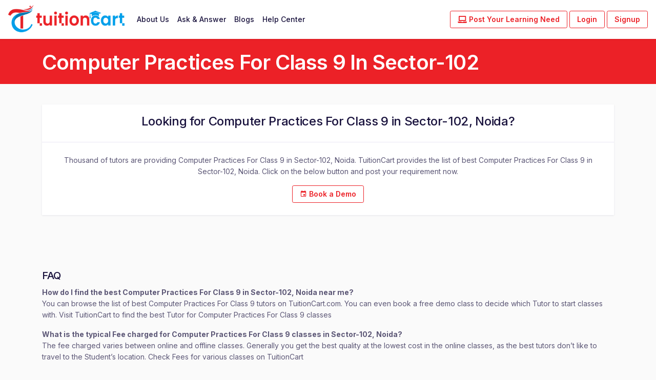

--- FILE ---
content_type: text/html; charset=UTF-8
request_url: https://www.tuitioncart.com/computer-practices--for-class-9/sector-102-noida
body_size: 13961
content:
<!DOCTYPE html>
<html lang="en">
<head>    
<title>Computer Practices  For Class 9 In Sector-102</title>
	<meta charset="utf-8">
	<meta name="viewport" content="width=device-width, initial-scale=1, shrink-to-fit=no">

	<!-- Favicon icon-->
	<link rel="shortcut icon" type="image/x-icon" href="https://www.tuitioncart.com/front/assets/front/images/favicon.png">
	<!-- Libs CSS -->

	<link href="https://www.tuitioncart.com/front/assets/front/fonts/feather/feather.css" rel="stylesheet" />
	<link href="https://www.tuitioncart.com/front/assets/front/libs/bootstrap-icons/font/bootstrap-icons.css" rel="stylesheet" />
	<link href="https://www.tuitioncart.com/front/assets/front/libs/dragula/dist/dragula.min.css" rel="stylesheet" />
	<link href="https://www.tuitioncart.com/front/assets/front/libs/%40mdi/font/css/materialdesignicons.min.css" rel="stylesheet" />
	<link href="https://www.tuitioncart.com/front/assets/front/libs/prismjs/themes/prism.min.css" rel="stylesheet" />
	<link href="https://www.tuitioncart.com/front/assets/front/libs/dropzone/dist/dropzone.css" rel="stylesheet" />
	<link href="https://www.tuitioncart.com/front/assets/front/libs/magnific-popup/dist/magnific-popup.css" rel="stylesheet" />
	<link href="https://www.tuitioncart.com/front/assets/front/libs/bootstrap-select/dist/css/bootstrap-select.min.css" rel="stylesheet">
	<link href="https://www.tuitioncart.com/front/assets/front/libs/%40yaireo/tagify/dist/tagify.css" rel="stylesheet">
	<link href="https://www.tuitioncart.com/front/assets/front/libs/tiny-slider/dist/tiny-slider.css" rel="stylesheet">
	<link href="https://www.tuitioncart.com/front/assets/front/libs/tippy.js/dist/tippy.css" rel="stylesheet">
	<!--<link href="https://www.tuitioncart.com/front/assets/front/libs/datatables.net-bs4/css/dataTables.bootstrap4.min.css" rel="stylesheet">-->
	<!-- Theme CSS -->
	<link rel="stylesheet" href="https://www.tuitioncart.com/front/assets/front/css/theme.min.css">
	<script src="https://www.tuitioncart.com/front/assets/front/libs/jquery/dist/jquery.min.js"></script>

   <link href="https://www.tuitioncart.com/front/assets/front/libs/owl/owl.carousel.min.css" rel="stylesheet">
   <link href="https://www.tuitioncart.com/front/assets/front/libs/owl/owl.theme.default.min.css" rel="stylesheet">
   <!--<script src="https://www.tuitioncart.com/front/assets/front/libs/owl/jquery-3.3.1.slim.min.js"></script>-->
   <script src="https://www.tuitioncart.com/front/assets/front/libs/owl/owl.carousel.min.js"></script>
	<link rel="canonical" href="https://www.tuitioncart.com/computer-practices--for-class-9/sector-102-noida" />
         <!-- Google tag (gtag.js) -->
   <script async src="https://www.googletagmanager.com/gtag/js?id=G-L1GTJ49Q0C"></script>
   <script>
     window.dataLayer = window.dataLayer || [];
     function gtag(){dataLayer.push(arguments);}
     gtag('js', new Date());

     gtag('config', 'G-L1GTJ49Q0C');
   </script>
   <!--<script async src="https://pagead2.googlesyndication.com/pagead/js/adsbygoogle.js?client=ca-pub-9853359148704358"-->
   <!--  crossorigin="anonymous"></script>-->
        </head>
<body>
   <!-- <div class="preloader">
      <div class="loader">
         <div class="shadow"></div>
         <div class="box"></div>
      </div>
   </div> -->
<nav class="navbar navbar-expand-lg navbar-default">
   <div class="container-fluid px-0">
      <a class="navbar-brand" href="https://www.tuitioncart.com/">
         <img src="https://www.tuitioncart.com/front/assets/front/images/tuitioncart_logo.png" alt="Logo" width="227" height="53">
      </a>
      <!-- Mobile view nav wrap -->
      <!-- <ul
         class="navbar-nav navbar-right-wrap ml-auto d-lg-none d-flex nav-top-wrap"
         >
         <li class="dropdown stopevent">
            <a
               class="btn btn-light btn-icon rounded-circle text-muted indicator indicator-primary"
               href="#!"
               role="button"
               id="dropdownNotification"
               data-toggle="dropdown"
               aria-haspopup="true"
               aria-expanded="false"
               >
            <i class="fe fe-bell"> </i>
            </a>
            <div
               class="dropdown-menu dropdown-menu-right shadow"
               aria-labelledby="dropdownNotification"
               >
               <div>
                  <div
                     class="border-bottom px-3 pb-3 d-flex justify-content-between align-items-center"
                     >
                     <span class="h5 mb-0">Notifications</span>
                     <a href="# " class="text-muted"
                        ><span class="align-middle"
                        ><i class="fe fe-settings mr-1"></i></span
                        ></a>
                  </div>
                  <ul class="list-group list-group-flush notification-list-scroll">
                     <li class="list-group-item bg-light">
                        <div class="row">
                           <div class="col">
                              <div class="d-flex">
                                 <img
                                    src="https://www.tuitioncart.com/front/assets/front/images/avatar/avatar-1.jpg"
                                    alt=""
                                    class="avatar-md rounded-circle"
                                    />
                                 <div class="ml-3">
                                    <h5 class="font-weight-bold mb-1">Kristin Watson:</h5>
                                    <p class="mb-3">
                                       Krisitn Watsan like your comment on course Javascript
                                       Introduction!
                                    </p>
                                    <span class="font-size-xs text-muted">
                                    <span
                                       ><span
                                       class="fe fe-thumbs-up text-success mr-1"
                                       ></span
                                       >2 hours ago,</span
                                       >
                                    <span class="ml-1">2:19 PM</span>
                                    </span>
                                 </div>
                              </div>
                              <a class="stretched-link" href="#!"></a>
                           </div>
                           <div class="col-auto text-center">
                              <a
                                 href="#!"
                                 class="badge-dot badge-info"
                                 data-toggle="tooltip"
                                 data-placement="top"
                                 title=""
                                 data-original-title="Mark as read"
                                 >
                              </a>
                              <div>
                                 <a
                                    href="#!"
                                    data-toggle="tooltip"
                                    data-placement="top"
                                    title=""
                                    data-original-title="Remove"
                                    >
                                 <i class="fe fe-x text-muted"></i>
                                 </a>
                              </div>
                           </div>
                        </div>
                     </li>
                     <li class="list-group-item">
                        <div class="row">
                           <div class="col">
                              <div class="d-flex">
                                 <img
                                    src="https://www.tuitioncart.com/front/assets/front/images/avatar/avatar-2.jpg"
                                    alt=""
                                    class="avatar-md rounded-circle"
                                    />
                                 <div class="ml-3">
                                    <h5 class="font-weight-bold mb-1">Brooklyn Simmons</h5>
                                    <p class="mb-3">
                                       Just launched a new Courses React for Beginner.
                                    </p>
                                    <span class="font-size-xs text-muted">
                                    <span
                                       ><span
                                       class="fe fe-thumbs-up text-success mr-1"
                                       ></span
                                       >Oct 9,</span
                                       >
                                    <span class="ml-1">1:20 PM</span>
                                    </span>
                                 </div>
                              </div>
                              <a class="stretched-link" href="#!"></a>
                           </div>
                           <div class="col-auto text-center">
                              <a
                                 href="#!"
                                 class="badge-dot badge-secondary"
                                 data-toggle="tooltip"
                                 data-placement="top"
                                 title=""
                                 data-original-title="Mark as unread"
                                 >
                              </a>
                           </div>
                        </div>
                     </li>
                     <li class="list-group-item">
                        <div class="row">
                           <div class="col">
                              <div class="d-flex">
                                 <img
                                    src="https://www.tuitioncart.com/front/assets/front/images/avatar/avatar-3.jpg"
                                    alt=""
                                    class="avatar-md rounded-circle"
                                    />
                                 <div class="ml-3">
                                    <h5 class="font-weight-bold mb-1">Jenny Wilson</h5>
                                    <p class="mb-3">
                                       Krisitn Watsan like your comment on course Javascript
                                       Introduction!
                                    </p>
                                    <span class="font-size-xs text-muted">
                                    <span
                                       ><span class="fe fe-thumbs-up text-info mr-1"></span
                                       >Oct 9,</span
                                       >
                                    <span class="ml-1">1:56 PM</span>
                                    </span>
                                 </div>
                              </div>
                              <a class="stretched-link" href="#!"></a>
                           </div>
                           <div class="col-auto text-center">
                              <a
                                 href="#!"
                                 class="badge-dot badge-secondary"
                                 data-toggle="tooltip"
                                 data-placement="top"
                                 title=""
                                 data-original-title="Mark as unread"
                                 >
                              </a>
                           </div>
                        </div>
                     </li>
                     <li class="list-group-item">
                        <div class="row">
                           <div class="col">
                              <div class="d-flex">
                                 <img
                                    src="https://www.tuitioncart.com/front/assets/front/images/avatar/avatar-4.jpg"
                                    alt=""
                                    class="avatar-md rounded-circle"
                                    />
                                 <div class="ml-3">
                                    <h5 class="font-weight-bold mb-1">Sina Ray</h5>
                                    <p class="mb-3">
                                       You earn new certificate for complete the Javascript
                                       Beginner course.
                                    </p>
                                    <span class="font-size-xs text-muted">
                                    <span
                                       ><span class="fe fe-award text-warning mr-1"></span
                                       >Oct 9,</span
                                       >
                                    <span class="ml-1">1:56 PM</span>
                                    </span>
                                 </div>
                              </div>
                              <a class="stretched-link" href="#!"></a>
                           </div>
                           <div class="col-auto text-center">
                              <a
                                 href="#!"
                                 class="badge-dot badge-secondary"
                                 data-toggle="tooltip"
                                 data-placement="top"
                                 title=""
                                 data-original-title="Mark as unread"
                                 >
                              </a>
                           </div>
                        </div>
                     </li>
                  </ul>
                  <div class="border-top px-3 pt-3 pb-0">
                     <a
                        href="pages/dashboard/notification-history.html"
                        class="text-link font-weight-semi-bold"
                        >See all Notifications</a
                        >
                  </div>
               </div>
            </div>
         </li>
         <li class="dropdown ml-2">
            <a
               class="rounded-circle"
               href="#!"
               role="button"
               id="dropdownUser"
               data-toggle="dropdown"
               aria-haspopup="true"
               aria-expanded="false"
               >
               <div class="avatar avatar-md avatar-indicators avatar-online">
                  <img
                     alt="avatar"
                     src="https://www.tuitioncart.com/front/assets/front/images/avatar/avatar-1.jpg"
                     class="rounded-circle"
                     />
               </div>
            </a>
            <div
               class="dropdown-menu dropdown-menu-right shadow"
               aria-labelledby="dropdownUser"
               >
               <div class="dropdown-item">
                  <div class="d-flex">
                     <div class="avatar avatar-md avatar-indicators avatar-online">
                        <img
                           alt="avatar"
                           src="https://www.tuitioncart.com/front/assets/front/images/avatar/avatar-1.jpg"
                           class="rounded-circle"
                           />
                     </div>
                     <div class="ml-3 lh-1">
                        <h5 class="mb-1">Annette Black</h5>
                        <p class="mb-0 text-muted">annette@geeksui.com</p>
                     </div>
                  </div>
               </div>
               <div class="dropdown-divider"></div>
               <ul class="list-unstyled">
                  <li class="dropdown-submenu dropleft-lg">
                     <a
                        class="dropdown-item dropdown-list-group-item dropdown-toggle"
                        href="#!"
                        >
                     <i class="fe fe-circle mr-2"></i>Status
                     </a>
                     <ul class="dropdown-menu">
                        <li>
                           <a class="dropdown-item" href="#!">
                           <span class="badge-dot bg-success mr-2"></span>Online
                           </a>
                        </li>
                        <li>
                           <a class="dropdown-item" href="#!">
                           <span class="badge-dot bg-secondary mr-2"></span>Offline
                           </a>
                        </li>
                        <li>
                           <a class="dropdown-item" href="#!">
                           <span class="badge-dot bg-warning mr-2"></span>Away
                           </a>
                        </li>
                        <li>
                           <a class="dropdown-item" href="#!">
                           <span class="badge-dot bg-danger mr-2"></span>Busy
                           </a>
                        </li>
                     </ul>
                  </li>
                  <li>
                     <a class="dropdown-item" href="pages/profile-edit.html">
                     <i class="fe fe-user mr-2"></i>Profile
                     </a>
                  </li>
                  <li>
                     <a
                        class="dropdown-item"
                        href="pages/student-subscriptions.html"
                        >
                     <i class="fe fe-star mr-2"></i>Subscription
                     </a>
                  </li>
                  <li>
                     <a class="dropdown-item" href="#!">
                     <i class="fe fe-settings mr-2"></i>Settings
                     </a>
                  </li>
               </ul>
               <div class="dropdown-divider"></div>
               <ul class="list-unstyled">
                  <li>
                     <a class="dropdown-item" href="index.html">
                     <i class="fe fe-power mr-2"></i>Sign Out
                     </a>
                  </li>
               </ul>
            </div>
         </li>
      </ul> -->
      <!-- Button -->
      <button
         class="navbar-toggler collapsed"
         type="button"
         data-toggle="collapse"
         data-target="#navbar-default"
         aria-controls="navbar-default"
         aria-expanded="false"
         aria-label="Toggle navigation"
         >
      <span class="icon-bar top-bar mt-0"></span>
      <span class="icon-bar middle-bar"></span>
      <span class="icon-bar bottom-bar"></span>
      </button>
      <!-- Collapse -->
      <div class="collapse navbar-collapse" id="navbar-default">
         <ul class="navbar-nav">
            <li class="nav-item">
               <a class="nav-link" href="https://www.tuitioncart.com/about-us">
                  About Us
               </a>
            </li>
            <li class="nav-item">
               <a class="nav-link" href="https://www.tuitioncart.com/ask-question">
                  Ask & Answer
               </a>
            </li>
            <li class="nav-item">
               <a class="nav-link" href="https://www.tuitioncart.com/blogs">
                  Blogs
               </a>
            </li>
            <li class="nav-item">
                              <a class="nav-link" href="https://www.tuitioncart.com/help-center">
                  Help Center
               </a>
                              
            </li>
            <!-- <li class="nav-item">
               <a class="nav-link" href="https://www.tuitioncart.com/">
                  Write a Review
               </a>
            </li> -->
            <!-- <li class="nav-item">
               <a class="nav-link" href="https://www.tuitioncart.com/">
                  Help Center
               </a>
            </li> -->
            <!-- <li class="nav-item dropdown">
               <a
                  class="nav-link dropdown-toggle"
                  href="#!"
                  id="navbarBrowse"
                  data-toggle="dropdown"
                  aria-haspopup="true"
                  aria-expanded="false"
                  data-display="static"
                  >
               Browse
               </a>
               <ul
                  class="dropdown-menu dropdown-menu-arrow"
                  aria-labelledby="navbarBrowse"
                  >
                  <li class="dropdown-submenu dropright">
                     <a
                        class="dropdown-item dropdown-list-group-item dropdown-toggle"
                        href="#!"
                        >
                     Web Development
                     </a>
                     <ul class="dropdown-menu">
                        <li>
                           <a
                              class="dropdown-item"
                              href="pages/course-category.html"
                              >
                           Bootstrap</a
                              >
                        </li>
                        <li>
                           <a
                              class="dropdown-item"
                              href="pages/course-category.html"
                              >
                           React
                           </a>
                        </li>
                        <li>
                           <a
                              class="dropdown-item"
                              href="pages/course-category.html"
                              >
                           GraphQl</a
                              >
                        </li>
                        <li>
                           <a
                              class="dropdown-item"
                              href="pages/course-category.html"
                              >
                           Gatsby</a
                              >
                        </li>
                        <li>
                           <a
                              class="dropdown-item"
                              href="pages/course-category.html"
                              >
                           Grunt</a
                              >
                        </li>
                        <li>
                           <a
                              class="dropdown-item"
                              href="pages/course-category.html"
                              >
                           Svelte</a
                              >
                        </li>
                        <li>
                           <a
                              class="dropdown-item"
                              href="pages/course-category.html"
                              >
                           Meteor</a
                              >
                        </li>
                        <li>
                           <a
                              class="dropdown-item"
                              href="pages/course-category.html"
                              >
                           HTML5</a
                              >
                        </li>
                        <li>
                           <a
                              class="dropdown-item"
                              href="pages/course-category.html"
                              >
                           Angular</a
                              >
                        </li>
                     </ul>
                  </li>
                  <li class="dropdown-submenu dropright">
                     <a
                        class="dropdown-item dropdown-list-group-item dropdown-toggle"
                        href="#!"
                        >
                     Design
                     </a>
                     <ul class="dropdown-menu">
                        <li>
                           <a
                              class="dropdown-item"
                              href="pages/course-category.html"
                              >
                           Graphic Design</a
                              >
                        </li>
                        <li>
                           <a
                              class="dropdown-item"
                              href="pages/course-category.html"
                              >
                           Illustrator
                           </a>
                        </li>
                        <li>
                           <a
                              class="dropdown-item"
                              href="pages/course-category.html"
                              >
                           UX / UI Design</a
                              >
                        </li>
                        <li>
                           <a
                              class="dropdown-item"
                              href="pages/course-category.html"
                              >
                           Figma Design</a
                              >
                        </li>
                        <li>
                           <a
                              class="dropdown-item"
                              href="pages/course-category.html"
                              >
                           Adobe XD</a
                              >
                        </li>
                        <li>
                           <a
                              class="dropdown-item"
                              href="pages/course-category.html"
                              >
                           Sketch</a
                              >
                        </li>
                        <li>
                           <a
                              class="dropdown-item"
                              href="pages/course-category.html"
                              >
                           Icon Design</a
                              >
                        </li>
                        <li>
                           <a
                              class="dropdown-item"
                              href="pages/course-category.html"
                              >
                           Photoshop</a
                              >
                        </li>
                     </ul>
                  </li>
                  <li>
                     <a
                        href="pages/course-category.html"
                        class="dropdown-item"
                        >
                     Mobile App
                     </a>
                  </li>
                  <li>
                     <a
                        href="pages/course-category.html"
                        class="dropdown-item"
                        >
                     IT Software
                     </a>
                  </li>
                  <li>
                     <a
                        href="pages/course-category.html"
                        class="dropdown-item"
                        >
                     Marketing
                     </a>
                  </li>
                  <li>
                     <a
                        href="pages/course-category.html"
                        class="dropdown-item"
                        >
                     Music
                     </a>
                  </li>
                  <li>
                     <a
                        href="pages/course-category.html"
                        class="dropdown-item"
                        >
                     Life Style
                     </a>
                  </li>
                  <li>
                     <a
                        href="pages/course-category.html"
                        class="dropdown-item"
                        >
                     Business
                     </a>
                  </li>
                  <li>
                     <a
                        href="pages/course-category.html"
                        class="dropdown-item"
                        >
                     Photography
                     </a>
                  </li>
               </ul>
            </li> -->
         </ul>
         <!-- <form class="mt-3 mt-lg-0 ml-lg-3 d-flex align-items-center">
            <span class="position-absolute pl-3 search-icon">
            <i class="fe fe-search"></i>
            </span>
            <input
               type="search"
               class="form-control pl-6"
               placeholder="Search Courses"
               />
         </form> -->
         <ul class="navbar-nav navbar-right-wrap ml-auto d-lg-block">
                        <li class="dropdown d-inline-block stopevent">
               <a class="btn btn-primary btn-sm d-md-block btn-mbl" href="https://www.tuitioncart.com/search-tution">
                  <i class="fa fa-laptop"></i> Post Your Learning Need
               </a>
            </li>
                                    <li class="dropdown d-inline-block stopevent">
               <a class="btn btn-primary btn-sm d-md-block btn-mbl" href="https://www.tuitioncart.com/login">
                  Login
               </a>
            </li>
            <li class="dropdown d-inline-block stopevent">
               <a class="btn btn-primary btn-sm d-md-block btn-mbl" href="https://www.tuitioncart.com/sign-up">
                  Signup
               </a>
            </li>
                     </ul>
         <!-- <ul class="navbar-nav navbar-right-wrap ml-auto d-none d-lg-block">
            <li class="dropdown d-inline-block stopevent">
               <a class="btn btn-primary btn-sm d-none d-md-block" href="">
                  Post Your Learning Need
               </a>
               <a
                  class="btn btn-light btn-icon rounded-circle text-muted indicator indicator-primary"
                  href="#!"
                  role="button"
                  id="dropdownNotificationSecond"
                  data-toggle="dropdown"
                  aria-haspopup="true"
                  aria-expanded="false"
                  >
               <i class="fe fe-bell"> </i>
               </a>
               <div
                  class="dropdown-menu dropdown-menu-xl dropdown-menu-right"
                  aria-labelledby="dropdownNotificationSecond"
                  >
                  <div>
                     <div
                        class="border-bottom px-3 pb-3 d-flex justify-content-between align-items-center"
                        >
                        <span class="h5 mb-0">Notifications</span>
                        <a href="# " class="text-muted"
                           ><span class="align-middle"
                           ><i class="fe fe-settings mr-1"></i></span
                           ></a>
                     </div>
                     <ul class="list-group list-group-flush notification-list-scroll">
                        <li class="list-group-item bg-light">
                           <div class="row">
                              <div class="col">
                                 <div class="d-flex">
                                    <img
                                       src="https://www.tuitioncart.com/front/assets/front/images/avatar/avatar-1.jpg"
                                       alt=""
                                       class="avatar-md rounded-circle"
                                       />
                                    <div class="ml-3">
                                       <h5 class="font-weight-bold mb-1">Kristin Watson:</h5>
                                       <p class="mb-3">
                                          Krisitn Watsan like your comment on course
                                          Javascript Introduction!
                                       </p>
                                       <span class="font-size-xs text-muted">
                                       <span
                                          ><span
                                          class="fe fe-thumbs-up text-success mr-1"
                                          ></span
                                          >2 hours ago,</span
                                          >
                                       <span class="ml-1">2:19 PM</span>
                                       </span>
                                    </div>
                                 </div>
                                 <a class="stretched-link" href="#!"></a>
                              </div>
                              <div class="col-auto text-center">
                                 <a
                                    href="#!"
                                    class="badge-dot badge-info"
                                    data-toggle="tooltip"
                                    data-placement="top"
                                    title=""
                                    data-original-title="Mark as read"
                                    >
                                 </a>
                                 <div>
                                    <a
                                       href="#!"
                                       class="bg-transparent"
                                       data-toggle="tooltip"
                                       data-placement="top"
                                       title=""
                                       data-original-title="Remove"
                                       >
                                    <i class="fe fe-x text-muted"></i>
                                    </a>
                                 </div>
                              </div>
                           </div>
                        </li>
                        <li class="list-group-item">
                           <div class="row">
                              <div class="col">
                                 <div class="d-flex">
                                    <img
                                       src="https://www.tuitioncart.com/front/assets/front/images/avatar/avatar-2.jpg"
                                       alt=""
                                       class="avatar-md rounded-circle"
                                       />
                                    <div class="ml-3">
                                       <h5 class="font-weight-bold mb-1">
                                          Brooklyn Simmons
                                       </h5>
                                       <p class="mb-3">
                                          Just launched a new Courses React for Beginner.
                                       </p>
                                       <span class="font-size-xs text-muted">
                                       <span
                                          ><span
                                          class="fe fe-thumbs-up text-success mr-1"
                                          ></span
                                          >Oct 9,</span
                                          >
                                       <span class="ml-1">1:20 PM</span>
                                       </span>
                                    </div>
                                 </div>
                                 <a class="stretched-link" href="#!"></a>
                              </div>
                              <div class="col-auto text-center">
                                 <a
                                    href="#!"
                                    class="badge-dot badge-secondary"
                                    data-toggle="tooltip"
                                    data-placement="top"
                                    title=""
                                    data-original-title="Mark as unread"
                                    >
                                 </a>
                              </div>
                           </div>
                        </li>
                        <li class="list-group-item">
                           <div class="row">
                              <div class="col">
                                 <div class="d-flex">
                                    <img
                                       src="https://www.tuitioncart.com/front/assets/front/images/avatar/avatar-3.jpg"
                                       alt=""
                                       class="avatar-md rounded-circle"
                                       />
                                    <div class="ml-3">
                                       <h5 class="font-weight-bold mb-1">Jenny Wilson</h5>
                                       <p class="mb-3">
                                          Krisitn Watsan like your comment on course
                                          Javascript Introduction!
                                       </p>
                                       <span class="font-size-xs text-muted">
                                       <span
                                          ><span
                                          class="fe fe-thumbs-up text-info mr-1"
                                          ></span
                                          >Oct 9,</span
                                          >
                                       <span class="ml-1">1:56 PM</span>
                                       </span>
                                    </div>
                                 </div>
                                 <a class="stretched-link" href="#!"></a>
                              </div>
                              <div class="col-auto text-center">
                                 <a
                                    href="#!"
                                    class="badge-dot badge-secondary"
                                    data-toggle="tooltip"
                                    data-placement="top"
                                    title=""
                                    data-original-title="Mark as unread"
                                    >
                                 </a>
                              </div>
                           </div>
                        </li>
                        <li class="list-group-item">
                           <div class="row">
                              <div class="col">
                                 <div class="d-flex">
                                    <img
                                       src="https://www.tuitioncart.com/front/assets/front/images/avatar/avatar-4.jpg"
                                       alt=""
                                       class="avatar-md rounded-circle"
                                       />
                                    <div class="ml-3">
                                       <h5 class="font-weight-bold mb-1">Sina Ray</h5>
                                       <p class="mb-3">
                                          You earn new certificate for complete the Javascript
                                          Beginner course.
                                       </p>
                                       <span class="font-size-xs text-muted">
                                       <span
                                          ><span
                                          class="fe fe-award text-warning mr-1"
                                          ></span
                                          >Oct 9,</span
                                          >
                                       <span class="ml-1">1:56 PM</span>
                                       </span>
                                    </div>
                                 </div>
                                 <a class="stretched-link" href="#!"></a>
                              </div>
                              <div class="col-auto text-center">
                                 <a
                                    href="#!"
                                    class="badge-dot badge-secondary"
                                    data-toggle="tooltip"
                                    data-placement="top"
                                    title=""
                                    data-original-title="Mark as unread"
                                    >
                                 </a>
                              </div>
                           </div>
                        </li>
                     </ul>
                     <div class="border-top px-3 pt-3 pb-0">
                        <a
                           href="pages/dashboard/notification-history.html"
                           class="text-link font-weight-semi-bold"
                           >See all Notifications</a
                           >
                     </div>
                  </div>
               </div>
            </li>
            <li class="dropdown ml-2 d-inline-block">
               <a
                  class="rounded-circle"
                  href="#!"
                  role="button"
                  id="dropdownUserProfile"
                  data-toggle="dropdown"
                  aria-haspopup="true"
                  aria-expanded="false"
                  >
                  <div class="avatar avatar-md avatar-indicators avatar-online">
                     <img
                        alt="avatar"
                        src="https://www.tuitioncart.com/front/assets/front/images/avatar/avatar-1.jpg"
                        class="rounded-circle"
                        />
                  </div>
               </a>
               <div
                  class="dropdown-menu dropdown-menu-right"
                  aria-labelledby="dropdownUserProfile"
                  >
                  <div class="dropdown-item">
                     <div class="d-flex">
                        <div class="avatar avatar-md avatar-indicators avatar-online">
                           <img
                              alt="avatar"
                              src="https://www.tuitioncart.com/front/assets/front/images/avatar/avatar-1.jpg"
                              class="rounded-circle"
                              />
                        </div>
                        <div class="ml-3 lh-1">
                           <h5 class="mb-1">Annette Black</h5>
                           <p class="mb-0 text-muted">annette@geeksui.com</p>
                        </div>
                     </div>
                  </div>
                  <div class="dropdown-divider"></div>
                  <ul class="list-unstyled">
                     <li class="dropdown-submenu dropleft-lg">
                        <a
                           class="dropdown-item dropdown-list-group-item dropdown-toggle"
                           href="#!"
                           >
                        <i class="fe fe-circle mr-2"></i>Status
                        </a>
                        <ul class="dropdown-menu">
                           <li>
                              <a class="dropdown-item" href="#!">
                              <span class="badge-dot bg-success mr-2"></span>Online
                              </a>
                           </li>
                           <li>
                              <a class="dropdown-item" href="#!">
                              <span class="badge-dot bg-secondary mr-2"></span>Offline
                              </a>
                           </li>
                           <li>
                              <a class="dropdown-item" href="#!">
                              <span class="badge-dot bg-warning mr-2"></span>Away
                              </a>
                           </li>
                           <li>
                              <a class="dropdown-item" href="#!">
                              <span class="badge-dot bg-danger mr-2"></span>Busy
                              </a>
                           </li>
                        </ul>
                     </li>
                     <li>
                        <a
                           class="dropdown-item"
                           href="pages/profile-edit.html"
                           >
                        <i class="fe fe-user mr-2"></i>Profile
                        </a>
                     </li>
                     <li>
                        <a
                           class="dropdown-item"
                           href="pages/student-subscriptions.html"
                           >
                        <i class="fe fe-star mr-2"></i>Subscription
                        </a>
                     </li>
                     <li>
                        <a class="dropdown-item" href="#!">
                        <i class="fe fe-settings mr-2"></i>Settings
                        </a>
                     </li>
                  </ul>
                  <div class="dropdown-divider"></div>
                  <ul class="list-unstyled">
                     <li>
                        <a class="dropdown-item" href="index.html">
                        <i class="fe fe-power mr-2"></i>Sign Out
                        </a>
                     </li>
                  </ul>
               </div>
            </li>
         </ul> -->
      </div>
   </div>
</nav>
<script>
document.addEventListener("DOMContentLoaded", function () {
    var popoverButton = document.getElementById("popoverButton");
    // Initialize popover manually
    var popover = new bootstrap.Popover(popoverButton, {
        html: true,
        sanitize: false,
        trigger: "manual",
        placement: "bottom",
        customClass: "custom-popover",
        title: "",
        content: `<div class="text-dark">
                    <p><strong>Hi, I am Aashi Singh, Your Account Manager</strong></p>
                    <p>Talk to me on how to get the best out of TuitionCart</p>
                    <p>I've helped 300+ institutes streamline over 20+ cities in the last 20 days.</p>
                    <!-- Email & Phone -->
                    <div class="contact-info">
                        <i class="bi bi-envelope"></i> support@tuitioncart.com
                    </div>
                    <div class="contact-info">
                        <i class="bi bi-telephone"></i> +91 84464 85138
                    </div>
                    <!-- Contact Buttons -->
                    <div class="d-flex gap-2 col-12 justify-content-center mt-3">
                        <a href="tel:+918446485138" class="btn btn-primary btn-sm d-md-block btn-mbl contact-btn">
                            <i class="bi bi-telephone-fill"></i> Call Now
                        </a>
                        <a href="https://wa.me/918446485138" class="btn btn-primary btn-sm d-md-block btn-mbl">
                            <i class="bi bi-whatsapp"></i> WhatsApp
                        </a>
                    </div>
                </div>`
    });
    popoverButton.addEventListener("click", function () {
        if (popoverButton.getAttribute("aria-describedby")) {
            popover.hide();
        } else {
            popover.show();
            setTimeout(() => {
                // Add close button manually after popover is shown
                let popoverElement = document.querySelector(".popover-header");
                if (popoverElement) {
                    popoverElement.innerHTML = `
                        <div class="d-flex justify-content-between align-items-center">
                            <span>Meet Aashi</span>
                            <button type="button" class="btn-close" aria-label="Close" onclick="closePopover()">x</button>
                        </div>
                    `;
                }
            }, 100);
        }
    });
    // Function to Close the Popover
    window.closePopover = function () {
        popover.hide();
    };
});
</script><link rel="stylesheet" href="https://cdn.jsdelivr.net/npm/select2@4.1.0-rc.0/dist/css/select2.min.css">
<link rel="stylesheet" href="https://cdn.jsdelivr.net/npm/@ttskch/select2-bootstrap4-theme@1.5.2/dist/select2-bootstrap4.min.css">

<script src="https://cdn.jsdelivr.net/npm/select2@4.1.0-rc.0/dist/js/select2.min.js"></script>

<script type="application/ld+json">
{
  "@context": "https://schema.org/",
  "@type": [
    "FAQPage"
  ],
  "name": "Computer Practices  For Class 9 In Sector-102 - TuitionCart",
  "mainEntity": [
    {
      "@type": "Question",
      "name": "How do I find the best Computer Practices  For Class 9 in Sector-102, Noida near me?",
      "acceptedAnswer": {
        "@type": "Answer",
        "text": "You can browse the list of best Computer Practices  For Class 9 tutors on TuitionCart.com. You can even book a free demo class to decide which Tutor to start classes with. Visit TuitionCart to find the best Tutor for Computer Practices  For Class 9 classes."
      }
    },
    {
      "@type": "Question",
      "name": "What is the typical Fee charged for Computer Practices  For Class 9 classes in Sector-102, Noida?",
      "acceptedAnswer": {
        "@type": "Answer",
        "text": "The fee charged varies between online and offline classes. Generally you get the best quality at the lowest cost in the online classes, as the best tutors don’t like to travel to the Student’s location. Check Fees for various classes on TuitionCart. - Monthly Fee for 1-1 Classes is ₹3,600 - ₹3,600 for 12 classes per month, Hourly Fee for 1-12 Classes is ₹300 - ₹900 Per Hour, Monthly Fee for Group Classes is ₹2,880 - ₹2,880 for 12 classes per month, Hourly Fee for Group Classes is ₹240 - ₹440 Per Student, Monthly Fee for Computer Practices  For Class 9 classes at home is  ₹3,600 - ₹6,000 for 12 classes per month, Hourly Fee for Computer Practices  For Class 9 classes at home is ₹400 - ₹600 Per Hour."
      }
    },
    {
      "@type": "Question",
      "name": "Does joining Computer Practices  For Class 9 classes help?",
      "acceptedAnswer": {
        "@type": "Answer",
        "text": "It definitely helps to join Computer Practices  For Class 9 classes in Sector-102, Noida, as you get the desired motivation from a Teacher to learn. If you need personal attention and if your budget allows, select 1-12 Class. If you need peer interaction or have budget constraints, select a Group Class. To explore options: Computer Practices  For Class 9 classes in Sector-102, Noida"
      }
    },
    {
      "@type": "Question",
      "name": "Where can I find Computer Practices  For Class 9 classes near me?",
      "acceptedAnswer": {
        "@type": "Answer",
        "text": "TuitionCart has a list of best Computer Practices  For Class 9 classes To see the entire list see: Computer Practices  For Class 9 classes in Sector-102, Noida."
      }
    }
  ]
}
</script>
<div class="bg-primary py-4 py-lg-2 mt-8">
    <div class="container">
      <div class="row align-items-center">
        <div class="col-xl-12 col-lg-12 col-md-12 col-12">
          <div>
            <h1 class="mb-2 mt-5 text-white display-4">Computer Practices  For Class 9 In Sector-102</h1>
          </div>
        </div>
      </div>
    </div>
</div>
<div class="py-6">
    <div class="container">
        <div class="row">
            <div class="col-xl-12 col-lg-12 col-md-12 col-12 filter_data">
                
            </div>
            <!-- <div class="col-xl-3 col-lg-3 col-md-4 col-12 mb-4 mb-lg-0">
                <div class="card">
                    <div class="card-header">
                      <h4 class="mb-0">Filter</h4>
                    </div>
                    <div class="card-body">
                        <span class="dropdown-header px-0 mb-2"> Category</span>
                        <div class="custom-control custom-checkbox mb-1">
                            <input type="checkbox" class="custom-control-input" id="reactCheck" checked>
                            <label class="custom-control-label" for="reactCheck">React</label>
                        </div>
                        <div class="custom-control custom-checkbox mb-1">
                            <input type="checkbox" class="custom-control-input" id="javascriptCheck">
                            <label class="custom-control-label" for="javascriptCheck">Javascript</label>
                        </div>
                        <div class="custom-control custom-checkbox mb-1">
                            <input type="checkbox" class="custom-control-input" id="angularCheck">
                            <label class="custom-control-label" for="angularCheck">Angular</label>
                        </div>
                        <div class="custom-control custom-checkbox mb-1">
                            <input type="checkbox" class="custom-control-input" id="nodeCheck">
                            <label class="custom-control-label" for="nodeCheck">Node</label>
                        </div>
                        <div class="custom-control custom-checkbox mb-1">
                            <input type="checkbox" class="custom-control-input" id="angularJSCheck">
                            <label class="custom-control-label" for="angularJSCheck">Angular JS</label>
                        </div>
                        <div class="custom-control custom-checkbox mb-1">
                            <input type="checkbox" class="custom-control-input" id="gatsbyCheck">
                            <label class="custom-control-label" for="gatsbyCheck">GatsBy</label>
                        </div>
                        <div class="custom-control custom-checkbox mb-1">
                            <input type="checkbox" class="custom-control-input" id="graphQlCheck">
                            <label class="custom-control-label" for="graphQlCheck">GraphQL</label>
                        </div>
                        <div class="custom-control custom-checkbox mb-1">
                            <input type="checkbox" class="custom-control-input" id="vueJsCheck">
                            <label class="custom-control-label" for="vueJsCheck">VueJs</label>
                        </div>
                        <div class="custom-control custom-checkbox mb-1">
                            <input type="checkbox" class="custom-control-input" id="bootstrapCheck">
                            <label class="custom-control-label" for="bootstrapCheck">Bootstrap</label>
                        </div>
                        <div class="custom-control custom-checkbox mb-1">
                            <input type="checkbox" class="custom-control-input" id="figmaCheck">
                            <label class="custom-control-label" for="figmaCheck">Figma</label>
                        </div>
                        <div class="custom-control custom-checkbox mb-1">
                            <input type="checkbox" class="custom-control-input" id="sketchCheck">
                            <label class="custom-control-label" for="sketchCheck">Sketch</label>
                        </div>
                        <div class="custom-control custom-checkbox mb-1">
                            <input type="checkbox" class="custom-control-input" id="HTML5Check">
                            <label class="custom-control-label" for="HTML5Check">HTML5</label>
                        </div>
                    </div>
                </div> 
            </div>-->
        </div>
    </div>
</div>
<div class="py-6">
    <div class="container">
        <div class="row">
            <div class="col-lg-12">
                <h3>FAQ</h3>
                <div>
                    <dl>
                        <dt>
                            How do I find the best Computer Practices  For Class 9 in Sector-102, Noida near me?
                        </dt>
                        <dd>
                            <p>
                                You can browse the list of best Computer Practices  For Class 9 tutors on TuitionCart.com. You can even book a free demo class to decide which Tutor to start classes with. Visit TuitionCart to find the best Tutor for Computer Practices  For Class 9 classes
                            </p>
                        </dd>
                        <dt>
                            What is the typical Fee charged for Computer Practices  For Class 9 classes in Sector-102, Noida?
                        </dt>
                        <dd>
                            <p>
                                The fee charged varies between online and offline classes. Generally you get the best quality at the lowest cost in the online classes, as the best tutors don’t like to travel to the Student’s location. Check Fees for various classes on TuitionCart
                            </p>
                        </dd>
                        <dt>
                            Monthly Fee for 1-1 Classes
                        </dt>
                        <dd>
                            <p>
                                ₹3,600 - ₹3,600 for 12 classes per month
                            </p>
                        </dd>
                        <dt>
                            Hourly Fee for 1-12 Classes
                        </dt>
                        <dd>
                            <p>
                                ₹300 - ₹900 Per Hour
                            </p>
                        </dd>
                        <dt>
                            Monthly Fee for Group Classes
                        </dt>
                        <dd>
                            <p>
                                ₹2,880 - ₹2,880 for 12 classes per month
                            </p>
                        </dd>
                        <dt>
                            Hourly Fee for Group Classes
                        </dt>
                        <dd>
                            <p>
                                ₹240 - ₹440 Per Student
                            </p>
                        </dd>
                        <dt>
                            Monthly Fee for Computer Practices  For Class 9 classes at home
                        </dt>
                        <dd>
                            <p>
                                ₹3,600 - ₹6,000 for 12 classes per month
                            </p>
                        </dd>
                        <dt>
                            Hourly Fee for Computer Practices  For Class 9 classes at home
                        </dt>
                        <dd>
                            <p>
                                ₹400 - ₹600 Per Hour
                            </p>
                        </dd>
                        <dt>
                            Monthly Fee for Online Computer Practices  For Class 9 classes
                        </dt>
                        <dd>
                            <p>
                                ₹3,600 - ₹4,800 for 12 classes per month
                            </p>
                        </dd>
                        <dt>
                            Hourly Fee for Online Computer Practices  For Class 9 classes
                        </dt>
                        <dd>
                            <p>
                                ₹300 - ₹400
                            </p>
                        </dd>
                        <dt>
                            Does joining Computer Practices  For Class 9 classes help?
                        </dt>
                        <dd>
                            <p>
                                It definitely helps to join Computer Practices  For Class 9 classes in Sector-102, Noida, as you get the desired motivation from a Teacher to learn. If you need personal attention and if your budget allows, select 1-12 Class. If you need peer interaction or have budget constraints, select a Group Class. To explore options: Computer Practices  For Class 9 classes in Sector-102, Noida                            </p>
                        </dd>
                        <dt>
                            Where can I find Computer Practices  For Class 9 classes near me?
                        </dt>
                        <dd>
                            <p>
                                TuitionCart has a list of best Computer Practices  For Class 9 classes To see the entire list see: Computer Practices  For Class 9 classes in Sector-102, Noida.
                            </p>
                        </dd>
                    </dl>
                </div>
            </div>
        </div>
    </div>
</div>
<!-- Loader -->
<div class="loader" style="
    display: none;
    position: fixed;
    top: 0;
    left: 0;
    width: 100%;
    height: 100%;
    background: rgba(0,0,0,0.3);
    z-index: 9999;
    display: flex;
    justify-content: center;
    align-items: center;
">
    <div style="
        border: 8px solid #f3f3f3;
        border-top: 8px solid red; /* red color spinner */
        border-radius: 50%;
        width: 60px;
        height: 60px;
        animation: spin 1s linear infinite;
    "></div>
</div>
<style>
@keyframes spin {
  0% { transform: rotate(0deg); }
  100% { transform: rotate(360deg); }
}
</style>
<link href="https://cdn.jsdelivr.net/npm/select2@4.1.0-rc.0/dist/css/select2.min.css" rel="stylesheet" />

<script src="https://cdn.jsdelivr.net/npm/select2@4.1.0-rc.0/dist/js/select2.min.js"></script>

<script type="text/javascript">
    $(document).ready(function(){
        filter_data(1);
    });
    function filter_data(page) {
        $('.loader').css('display','block');
        var show_per_page = '';//$('#show_per_page').val();
        var sort_by       = '';
        var order_by      = '';
        var sub_category_id   = '283';
        var location_id   = '6252';
        $.ajax({
            url:"https://www.tuitioncart.com/tutors-filter/"+page,
            method:"POST",
            // dataType: 'JSON',
            data:{show_per_page:show_per_page,sort_by:sort_by, order_by:order_by, sub_category_id:sub_category_id, location_id: location_id},
            beforeSend: function() {
				$('.loader').fadeIn();
			},
            success:function(data)
            {

				  $('.loader').fadeOut();
                $('.filter_data').html(data);
            }
            // success:function(data)
            // {

            //     $('.loader').css('display','none');
            //     $('.filter_data').html(data);
            // }
        });
    }
    $(document).on('click', '.pagination li a', function(event){
        event.preventDefault();
        var page = $(this).data('ci-pagination-page');
        filter_data(page);
    });
</script>    <footer class="footer">
            <div class="container">
                <div class="row">
                    <div class="col-md-6 col-lg-4">
                        <div class="widget1">
                            <div class="logo">
                                  <a href="https://www.tuitioncart.com/">
                                     <img src="https://www.tuitioncart.com/front/assets/front/images/tuitioncart_logo.png" alt="Logo"  width="200" height="46" class="img-fluid">
                                  </a>
                            </div>
                            <p>
                                TuitionCart.com is the biggest and most reliable network of educational facilities and teachers in India. More than a lakh students utilize TuitionCart.com to fulfill their educational needs across a variety of topic areas. Using TuitionCart.com, parents and children may evaluate a number of tutors and institutions to determine which one best suits their needs. Millions of students are being helped everyday by more than a lakh verified instructors and institutions on TuitionCart.com, who are also growing their tutoring companies. We provide you the widest selection of tutors and training facilities.
                            </p>
                            <div class="socialLinks">
                                <ul>
                                    <li>
                                        <a href="https://www.facebook.com/tuitioncart?mibextid=uzlsIk">
                                            <i class="fab fa-facebook-f"></i>
                                        </a>
                                    </li>
                                    <li>
                                        <a href="https://www.facebook.com/tuitioncart?mibextid=uzlsIk">
                                            <i class="fab fa-twitter"></i>
                                        </a>
                                    </li>
                                    <li>
                                        <a href="https://www.linkedin.com/company/tuitioncart-com/">
                                            <i class="fab fa-linkedin-in"></i>
                                        </a>
                                    </li>
                                    <li>
                                        <a href="https://www.instagram.com/tuitioncart_official?igsh=MXI5b3R2d25oNng1NA%3D%3D&utm_source=qr ">
                                            <i class="fab fa-instagram"></i>
                                        </a>
                                    </li>
                                </ul>
                            </div>
                        </div>
                    </div>
                    <!-- <div class="col-md-6 col-lg-4">
                        <div class="widget2">
                            <h5>
                                Latest News
                            </h5>
                            <div class="media">
                                <img class="img-fluid" src="https://i.ibb.co/CKNmhMX/blog1.jpg" alt="">
                                <div class="media-body d-flex align-self-center">
                                    <div class="content">
                                        <a href="#">
                                            <p>
                                                    Did son unreserved themselves indulgence its
                                            </p>
                                        </a>
                                        <span>
                                            Aug 17, 2019
                                        </span>
                                    </div>
                                </div>
                            </div>
                            <div class="media">
                                <img class="img-fluid" src="https://i.ibb.co/m5yGbdR/blog2.jpg" alt="">
                                <div class="media-body d-flex align-self-center">
                                    <div class="content">
                                        <a href="#">
                                            <p>
                                                    Rapturous am eagerness it as resolving household
                                            </p>
                                        </a>
                                        <span>
                                            Aug 17, 2019
                                        </span>
                                    </div>
                                </div>
                            </div>
                        </div>
                    </div> -->
                    <div class="col-sm-6 col-lg-4">
                        <div class="widget3">
                            <h5>
                                Quick Links
                            </h5>
                            <ul>
                                <li>
                                    <a href="https://www.tuitioncart.com/">
                                        Home
                                    </a>
                                </li>
                                <li>
                                    <a href="https://www.tuitioncart.com/about-us">
                                        about
                                    </a>
                                </li>
                                <li>
                                    <a href="https://www.tuitioncart.com/contact-us">
                                        contact
                                    </a>
                                </li>
                                <li>
                                    <a href="https://www.tuitioncart.com/ask-question">
                                        Ask & Answer
                                    </a>
                                </li>
                                <li>
                                    <a href="https://www.tuitioncart.com/search-tution">
                                        Search Tution
                                    </a>
                                </li>
                            </ul>
                        </div>
                    </div>
                    <div class="col-sm-6 col-lg-4">
                        <div class="widget4">
                            <h5>
                                Other Links
                            </h5>
                            <ul>
                                <li>
                                    <a href="https://www.tuitioncart.com/login">
                                        login
                                    </a>
                                </li>
                                <li>
                                    <a href="https://www.tuitioncart.com/sign-up">
                                        Sign Up
                                    </a>
                                </li>
                                <li>
                                    <a href="https://www.tuitioncart.com/sitemap">
                                        Sitemap
                                    </a>
                                </li>
                                
                               
                            </ul>
                        </div>
                    </div>
                </div>
            </div>
            <div class="copyRightArea">
                <div class="container">
                    <div class="row align-items-center no-gutters border-top py-2">
                        <!-- Desc -->
                        <div class="col-md-6 col-12 text-center text-md-left">
                            <span>© 2026 TuitionCart. All Rights Reserved.</span>
                        </div>
                          <!-- Links -->
                        <div class="col-12 col-md-6">
                            <nav class="nav nav-footer justify-content-center justify-content-md-end">
                                <a class="nav-link active pl-0" href="https://www.tuitioncart.com/privacy-policy">Privacy Policy</a>
                                <a class="nav-link" href="https://www.tuitioncart.com/terms-and-conditions">Terms & Conditions</a>
                                <a class="nav-link" href="https://www.tuitioncart.com/cancellation-refund-policy">Cancellation Refund Policy</a>
                                <!--<a class="nav-link" href="https://www.tuitioncart.com/our-pricing">Pricing</a>-->
                            </nav>
                        </div>
                    </div>
                </div>
            </div>
</footer>
<div class="modal fade" id="loginModal" role="dialog" aria-labelledby="exampleModalLabel" aria-hidden="true">
    <div class="modal-dialog modal-dialog-centered" role="document">
        <div class="modal-content">
            <div class="modal-header">
                <h5 class="modal-title" id="exampleModalLabel">Login Account</h5>
                <button type="button" class="close" data-dismiss="modal" aria-label="Close">
                  <span aria-hidden="true">&times;</span>
                </button>
            </div>
            <div class="modal-body">
                <div class="row" id="login_modal_login_form">
                    <div class="col-lg-4">
                        <div class="form-group">
                            <select class="form-control" id="login_modal_country_code">
                                <option>India (+91)</option>
                            </select>        
                        </div>
                    </div>
                    <div class="col-lg-8">
                        <div class="form-group">
                            <input type="number" id="login_modal_phone" class="form-control" name="" required placeholder="Enter your phone no">
                            <span class="error" id="login_modal_phone_error_block"></span>
                        </div>
                    </div>
                    <div class="col-lg-12">
                        <div>
                            <span class="error" id="login_modal_form_error_block"></span>
                            <button id="login_modal_btn_get_otp" type="button" class="btn btn-primary btn-block">Get OTP</button>
                        </div>
                    </div>
                </div>
                <div class="row" id="login_modal_otp_form" style="display:none;">
                    <div class="col-lg-12">
                        <div class="form-group">
                            <input type="otp" id="login_modal_otp" class="form-control" name="" required placeholder="Enter OTP">
                            <span class="error" id="login_modal_otp_error_block"></span>
                            <span class="success" id="login_modal_otp_success_block"></span>
                        </div>
                    </div>
                    <div class="col-lg-12">
                        <div>
                            <span class="error" id="login_modal_otp_form_error_block"></span>
                            <button type="submit" id="login_modal_verify_otp" class="btn btn-primary btn-block">Verify OTP</button>
                        </div>
                    </div>
                </div>
            </div>
        </div>
    </div>
</div>
<script type="text/javascript">
    $(window).on("load", function () {
        $(".preloader").fadeOut();
    });
    $("#login_modal_btn_get_otp").click(function(){
        var login_modal_error           = false;
        var login_modal_phone           = $("#login_modal_phone").val();
        var login_modal_country_code    = $("#login_modal_country_code").val();
        if( login_modal_phone == "" || login_modal_phone == undefined ) {
            login_modal_error = true;
            $("#login_modal_phone").addClass("input_box_error");
            $("#login_modal_phone_error_block").text("Enter phone number");
            return;
        } else if( login_modal_phone.length != 10 ) {
            login_modal_error = true;
            $("#login_modal_phone").addClass("input_box_error");
            $("#login_modal_phone_error_block").text("Enter 10 digit mobile no");
            return;
        } else {
            $("#login_modal_phone").removeClass("input_box_error");
            $("#login_modal_phone_error_block").text("");
        }
        if( login_modal_error == false ) {
            $.ajax({
              type: "POST",
              url: 'https://www.tuitioncart.com/login-send-otp',
              data: { country_code : login_modal_country_code, phone : login_modal_phone },
              dataType: "json",
              error: function() {
                  $("#login_modal_form_error_block").text("Something is wrong");
               },
              success: function (response) {
                console.log(response);
                if( response.code == 500) {
                  $("#login_modal_form_error_block").text('');
                  $("#login_modal_form_error_block").text(response.message);
                }
                if( response.code == 200) {
                  $("#login_modal_form_error_block").text('');
                  $("#login_modal_login_form").css("display","none");
                  $("#login_modal_otp_form").css("display","block");
                }
              }
            });
        }
    });
    $("#login_modal_verify_otp").click(function() {
        var login_modal_otp_error           = false;
        var login_modal_otp           = $("#login_modal_otp").val();
        if( login_modal_otp == "" || login_modal_otp == undefined ) {
            login_modal_otp_error = true;
            $("#login_modal_otp").addClass("input_box_error");
            $("#login_modal_otp_error_block").text("Enter OTP");
            return;
        } else if( login_modal_otp.length != 6 ) {
            login_modal_otp_error = true;
            $("#login_modal_otp").addClass("input_box_error");
            $("#login_modal_otp_error_block").text("Enter correct OTP");
            return;
        } else {
            $("#login_modal_otp").removeClass("input_box_error");
            $("#login_modal_otp_error_block").text("");
        }
        if( login_modal_otp_error == false ) {
            var login_modal_phone = $("#login_modal_phone").val();        
            $.ajax({
              type: "POST",
              url: 'https://www.tuitioncart.com/verify-otp',
              data: {'phone' : login_modal_phone, 'otp' : login_modal_otp },
              dataType: "json",
              error: function() {
                  $("#login_modal_otp_error_block").text("Something is wrong");
               },
              success: function (response) {
                if( response.code == 500) {
                  $("#login_modal_otp_error_block").text('');
                  $("#login_modal_otp_error_block").text(response.message);
                }
                if( response.code == 200) {
                    $("#login_modal_otp_error_block").text('');
                    $("#login_modal_otp_success_block").text(response.message);
                    location.reload();
                }
              }
            });
        }
    });
</script>
<script src="https://www.tuitioncart.com/front/assets/front/js/sweetalert.min.js"></script>
<script src="https://www.tuitioncart.com/front/assets/front/libs/bootstrap/dist/js/bootstrap.bundle.min.js"></script>
<script src="https://www.tuitioncart.com/front/assets/front/libs/odometer/odometer.min.js"></script>
<script src="https://www.tuitioncart.com/front/assets/front/libs/jquery-slimscroll/jquery.slimscroll.min.js"></script>
<script src="https://www.tuitioncart.com/front/assets/front/libs/magnific-popup/dist/jquery.magnific-popup.min.js"></script>
<script src="https://www.tuitioncart.com/front/assets/front/libs/bootstrap-select/dist/js/bootstrap-select.min.js"></script>
<script src="https://www.tuitioncart.com/front/assets/front/libs/flatpickr/dist/flatpickr.min.js"></script>
<script src="https://www.tuitioncart.com/front/assets/front/libs/inputmask/dist/jquery.inputmask.min.js"></script>
<!--<script src="https://www.tuitioncart.com/front/assets/front/libs/apexcharts/dist/apexcharts.min.js"></script>-->
<!--<script src="https://www.tuitioncart.com/front/assets/front/libs/quill/dist/quill.min.js"></script>-->
<!--<script src="https://www.tuitioncart.com/front/assets/front/libs/file-upload-with-preview/dist/file-upload-with-preview.min.js"></script>-->
<script src="https://www.tuitioncart.com/front/assets/front/libs/dragula/dist/dragula.min.js"></script>
<script src="https://www.tuitioncart.com/front/assets/front/libs/bs-stepper/dist/js/bs-stepper.min.js"></script>
<script src="https://www.tuitioncart.com/front/assets/front/libs/dropzone/dist/min/dropzone.min.js"></script>
<script src="https://www.tuitioncart.com/front/assets/front/libs/jQuery.print/jQuery.print.js"></script>
<script src="https://www.tuitioncart.com/front/assets/front/libs/prismjs/prism.min.js"></script>
<script src="https://www.tuitioncart.com/front/assets/front/libs/prismjs/components/prism-scss.min.js"></script>
<script src="https://www.tuitioncart.com/front/assets/front/libs/%40yaireo/tagify/dist/tagify.min.js"></script>
<script src="https://www.tuitioncart.com/front/assets/front/libs/tiny-slider/dist/min/tiny-slider.js"></script>
<script src="https://www.tuitioncart.com/front/assets/front/libs/%40popperjs/core/dist/umd/popper.min.js"></script>
<script src="https://www.tuitioncart.com/front/assets/front/libs/tippy.js/dist/tippy-bundle.umd.min.js"></script>
<script src="https://www.tuitioncart.com/front/assets/front/libs/typed.js/lib/typed.min.js"></script>
<!--<script src="https://www.tuitioncart.com/front/assets/front/libs/jsvectormap/dist/js/jsvectormap.min.js"></script>-->
<!--<script src="https://www.tuitioncart.com/front/assets/front/libs/jsvectormap/dist/maps/world.js"></script>-->
<!--<script src="https://www.tuitioncart.com/front/assets/front/libs/datatables.net/js/jquery.dataTables.min.js"></script>-->
<!--<script src="https://www.tuitioncart.com/front/assets/front/libs/datatables.net-bs4/js/dataTables.bootstrap4.min.js"></script>-->
<!--<script src="https://www.tuitioncart.com/front/assets/front/libs/datatables.net-responsive/js/dataTables.responsive.min.js"></script>-->
<!--<script src="https://www.tuitioncart.com/front/assets/front/libs/datatables.net-responsive-bs4/js/responsive.bootstrap4.min.js"></script>-->
<!-- clipboard -->
<script src="https://www.tuitioncart.com/front/assets/front/clipboard.js/1.5.12/clipboard.min.js"></script>
<!-- Theme JS -->
<script src="https://www.tuitioncart.com/front/assets/front/js/theme.min.js"></script>

</body>
</html>

--- FILE ---
content_type: text/html; charset=UTF-8
request_url: https://www.tuitioncart.com/tutors-filter/1
body_size: 3036
content:

<div class="tab-content">
	<div class="fade show pb-4">
							<div class="row">
						<div class="col-lg-12">
							<div class="card">
								<div class="card-header">
									<h2 class="text-center">Looking for Computer Practices  For Class 9 in Sector-102, Noida?</h2>
								</div>
								<div class="card-body text-center">
									<p>
										Thousand of tutors are providing Computer Practices  For Class 9 in Sector-102, Noida. TuitionCart provides the list of best Computer Practices  For Class 9 in Sector-102, Noida. Click on the below button and post your requirement now.
									</p>
									<a href="https://www.tuitioncart.com/search-tution" class="btn btn-sm btn-primary "><i class="mdi mdi-calendar" style="transform: rotate(90deg);"></i> Book a Demo</a>
								</div>
							</div>
						</div>
					</div>
			</div>
</div>




<div class="row">
	<div id="pagination" align="center" class="col-sm-12">
			</div>
</div>


<!-- Book Demo Modal -->
<div class="modal fade" id="bookDemoModal" tabindex="-1" role="dialog" aria-labelledby="bookDemoModalLabel" aria-hidden="true">
	<div class="modal-dialog modal-lg modal-dialog-centered" role="document">
		<div class="modal-content">
			<div class="modal-header">
				<h5 class="modal-title" id="bookDemoModalLabel">Sign-up to Book a Free Demo</h5>
				<!-- Bootstrap 4 close button -->
				<button type="button" class="close" data-dismiss="modal" aria-label="Close">
					<span aria-hidden="true">&times;</span>
				</button>
			</div>
			<div class="modal-body">
				<input type="hidden" id="tutor_id" value="">
				<!-- <p id="modal-tutor-name" class="mb-3"></p> -->
				<div class="row" id="register_form">

					<div class="col-lg-12">
						<span id="user_type_error_block" class="error"></span>
					</div>
					<div class="col-lg-12">
						<div class="row">

							<div class="col-lg-6">
								<div class="form-group">
									<input type="text" id="user_first_name" class="form-control" name="" required placeholder="Enter your first name">
									<span class="error" id="user_first_name_error_block"></span>
								</div>
							</div>
							<div class="col-lg-6">
								<div class="form-group">
									<input type="text" id="user_last_name" class="form-control" name="" required placeholder="Enter your last name">
									<span class="error" id="user_last_name_error_block"></span>
								</div>
							</div>
						</div>
					</div>
					<div class="col-lg-12">
						<div class="form-group">
							<input type="email" id="email" class="form-control" name="" required placeholder="Enter your Email">
							<span class="error" id="email_error_block"></span>
						</div>
					</div>
					<div class="col-lg-12">
						<div class="row">
							<div class="col-lg-4">
								<div class="form-group">
									<select class="form-control" id="country_code">
										<option value="91">India (+91)</option>
									</select>
								</div>
							</div>
							<div class="col-lg-8">
								<div class="form-group">
									<input type="number" id="phone" class="form-control" name="" required placeholder="Enter your phone no">
									<span class="error" id="phone_error_block"></span>
								</div>
							</div>

						</div>
					</div>
					<div class="col-lg-12">
						<div class="form-group">
							<select id="location_id" class="form-control" style="width: 100%;" placeholder="Enter your location"></select>
							<span class="error" id="location_error_block"></span>
						</div>
					</div>

					<input type="hidden" id="sub_category_id" value="283">

					<div class="col-lg-12">
						<div>
							<button id="get_otp_btn" type="button" class="btn btn-primary btn-block mt-1">Get OTP</button>
						</div>
					</div>
				</div>
				<div class="row" id="otp_form" style="display:none;">
					<div class="col-lg-12">
						<div class="form-group">
							<input type="otp" id="otp" class="form-control" name="" required placeholder="Enter OTP">
							<span class="error" id="otp_error_block"></span>
							<span class="success" id="otp_success_block"></span>
						</div>
					</div>
					<div class="col-lg-12">
						<div>
							<span class="error" id="otp_form_error_block"></span>
							<button type="submit" id="verify_otp" class="btn btn-primary btn-block mt-1">Verify OTP</button>
						</div>
					</div>
				</div>
			</div>
		</div>
	</div>
</div>

<script>
	$(document).ready(function() {
		$('.book-demo-btn').on('click', function(e) {
			e.preventDefault(); // Prevent default action

			var tutorId = $(this).data('tutor-id');
			var tutorName = $(this).data('tutor-name');

			// Set values in modal
			$('#tutor_id').val(tutorId);
			$('#modal-tutor-name').text('Booking demo for: ' + tutorName);

			$('#register_form').show();
			$('#otp_form').hide();

			// Open the modal (Bootstrap 4)
			$('#bookDemoModal').modal('show');
		});
	});


	$(document).ready(function() {
		$('.book-demo-btn').on('click', function(e) {
			e.preventDefault();

			var tutorId = $(this).data('tutor-id');
			var tutorName = $(this).data('tutor-name');
			 var subCategoryId = $(this).data('sub-category-id');

			$('#tutor_id').val(tutorId);
			$('#sub_category_id').val(subCategoryId);
			$('#modal-tutor-name').text('Booking demo for: ' + tutorName);

			$('#register_form').show();
			$('#otp_form').hide();

			$('#bookDemoModal').modal('show');
		});

		$('#bookDemoModal').on('shown.bs.modal', function() {
			 if ($('#location_id').hasClass("select2-hidden-accessible")) {
				$('#location_id').select2('destroy');
			}
			$('#location_id').select2({
				theme: 'bootstrap4',
				placeholder: 'Search & Select Your location OR pin code',
				allowClear: true,
				dropdownParent: $('#bookDemoModal'),
				ajax: {
					url: 'https://www.tuitioncart.com/json-location-autocomplete',
					dataType: 'json',
					method: 'GET',
					delay: 250,
					data: function(params) {
						return {
							searchTerm: params.term
						};
					},
					processResults: function(response) {
						return {
							results: response
						};
					},
					cache: true
				}
			});
		});
	});

 function isEmail(email) {
        var regex = /^([a-zA-Z0-9_\.\-\+])+\@(([a-zA-Z0-9\-])+\.)+([a-zA-Z0-9]{2,4})+$/;
        if (!regex.test(email)) {
            return false;
        } else {
            return true;
        }
    }
	$("#get_otp_btn").click(function() {
		
		var error = false;
		var sub_category_id = $("#sub_category_id").val();
		var location_id = $("#location_id").val();
		var user_first_name = $("#user_first_name").val();
		var user_last_name = $("#user_last_name").val();
		var email = $("#email").val();
		var country_code = $("#country_code").val();
		var phone = $("#phone").val();
		
		if (sub_category_id == "" || sub_category_id == null || sub_category_id == undefined || location_id == "" || location_id == null || location_id == undefined) {
			error = true;
			swal("Uff!", "Something is wrong. Kindly refresh page and try again.", "error");
			return;
		}
		if (user_first_name == "" || user_first_name == undefined) {
			error = true;
			$("#user_first_name").addClass("input_box_error");
			$("#user_first_name_error_block").text("Enter first name");
			return;
		} else {
			$("#user_first_name").removeClass("input_box_error");
			$("#user_first_name_error_block").text("");
		}
		if (user_last_name == "" || user_last_name == undefined) {
			error = true;
			$("#user_last_name").addClass("input_box_error");
			$("#user_last_name_error_block").text("Enter last name");
			return;
		} else {
			$("#user_last_name").removeClass("input_box_error");
			$("#user_last_name_error_block").text("");
		}
		if (email == "" || email == undefined) {
			error = true;
			$("#email").addClass("input_box_error");
			$("#email_error_block").text("Enter email");
			return;
		} else if (isEmail(email) == false) {
			error = true;
			$("#email").addClass("input_box_error");
			$("#email_error_block").text("Enter correct email");
			return;
		} else {
			$("#email").removeClass("input_box_error");
			$("#email_error_block").text("");
		}
		if (phone == "" || phone == undefined) {
			error = true;
			$("#phone").addClass("input_box_error");
			$("#phone_error_block").text("Enter phone no");
			return;
		} else if (phone.length != 10) {
			error = true;
			$("#phone").addClass("input_box_error");
			$("#phone_error_block").text("Enter 10 digit mobile no");
			return;
		} else {
			$("#phone").removeClass("input_box_error");
			$("#phone_error_block").text("");
		}
		
		if (error == false) {
			$.ajax({
				type: "POST",
				url: 'https://www.tuitioncart.com/lead-send-otp',
				data: {
					user_first_name: user_first_name,
					user_last_name: user_last_name,
					email: email,
					country_code: country_code,
					phone: phone,
					location_id: location_id,
					sub_category_id: sub_category_id
				},
				dataType: "json",
				error: function() {
					swal("Uff!", "Something is wrong. Kindly refresh page and try again.", "error");
				},
				success: function(response) {
					console.log(response);
					if (response.code == 500) {
						swal("Uff!", response.message);
					}
					if (response.code == 200) {
						$("#form_error_block").text('');
						$("#register_form").css("display", "none");
						$("#otp_form").css("display", "block");
					}
				}
			});
		}
	});
	$("#verify_otp").click(function() {
		var otp_error = false;
		var sub_category_id = $("#sub_category_id").val();
		var location_id = $("#location_id").val();
		var otp = $("#otp").val();
		if (otp == "" || otp == undefined) {
			otp_error = true;
			$("#otp").addClass("input_box_error");
			$("#otp_error_block").text("Enter OTP");
			return;
		} else if (otp.length != 6) {
			otp_error = true;
			$("#otp").addClass("input_box_error");
			$("#otp_error_block").text("Enter correct OTP");
			return;
		} else {
			$("#otp").removeClass("input_box_error");
			$("#otp_error_block").text("");
		}
		if (otp_error == false) {
			var phone = $("#phone").val();
			$.ajax({
				type: "POST",
				url: 'https://www.tuitioncart.com/verify-otp',
				data: {
					'phone': phone,
					'otp': otp,
					sub_category_id: sub_category_id,
					location_id: location_id
				},
				dataType: "json",
				error: function() {
					$("#otp_error_block").text("Something is wrong");
				},
				success: function(response) {
					if (response.code == 500) {
						$("#otp_error_block").text('');
						$("#otp_error_block").text(response.message);
					}
					if (response.code == 200) {
						$("#otp_error_block").text('');
						$("#otp_success_block").text(response.message);
						window.location.href = response.redirect_url;

					}
				}
			});
		}
	});
</script>

<style>
	.select2-container--bootstrap4 .select2-selection {
    height: calc(2.25rem + 2px) !important;
    padding: .375rem .75rem !important;
    line-height: 1.5 !important;
}

.select2-container--bootstrap4 .select2-selection__rendered {
    line-height: 1.5 !important;
}

.select2-container--bootstrap4 .select2-selection__arrow {
    height: calc(2.25rem + 2px) !important;
}

</style>

--- FILE ---
content_type: application/x-javascript
request_url: https://www.tuitioncart.com/front/assets/front/js/theme.min.js
body_size: 4785
content:
"use strict";var courseForm;(function(){if($(".course-list, .scrollbar").length&&$(".course-list, .scrollbar").slimScroll({height:"100%"}),$(".nav-scroller").length&&$(".nav-scroller").slimScroll({height:"97%"}),$(".dropdown-menu a.dropdown-toggle").length&&$(".dropdown-menu a.dropdown-toggle").on("click",(function(e){return $(this).next().hasClass("show")||$(this).parents(".dropdown-menu").first().find(".show").removeClass("show"),$(this).next(".dropdown-menu").toggleClass("show"),$(this).parents("li.nav-item.dropdown.show").on("hidden.bs.dropdown",(function(e){$(".dropdown-submenu .show").removeClass("show")})),!1})),$(".notification-list-scroll").length&&$(".notification-list-scroll").slimScroll({height:300}),$('[data-toggle="tooltip"]').length&&$('[data-toggle="tooltip"]').tooltip(),$('[data-toggle="popover"]').length&&$('[data-toggle="popover"]').popover(),$("#cardRadioone , #cardRadioTwo").length&&($("#internetpayment").hide(),$("#cardRadioone").on("change",(function(){this.checked&&($("#cardpayment").show(),$("#internetpayment").hide())})),$("#cardRadioTwo").on("change",(function(){this.checked&&($("#internetpayment").show(),$("#cardpayment").hide())}))),$(".popup-youtube").length&&$(".popup-youtube").magnificPopup({type:"iframe",mainClass:"mfp-fade",removalDelay:160,preloader:!1,fixedContentPos:!0}),$(".flatpickr").length&&flatpickr(".flatpickr",{disableMobile:!0}),$(".password-field input").length){$(".password-field input").on("keyup",(function(){var e=function(e){var t=0;e.length>=6&&(t+=1);e.match(/([a-z].*[A-Z])|([A-Z].*[a-z])/)&&(t+=1);e.match(/([a-zA-Z])/)&&e.match(/([0-9])/)&&(t+=1);return t}($(this).val()),t=$(this).parent(".password-field");t.removeClass((function(e,t){return(t.match(/\level\S+/g)||[]).join(" ")})),t.addClass("level"+e)}))}if($("input").length&&Inputmask().mask(document.querySelectorAll("input")),$("#earning").length){var e={series:[{name:"Current Month",data:[10,20,15,25,18,28,22,32,24,34,26,38]}],labels:["Jan","Feb","March","April","May","Jun","Jul","Aug","Sep","Oct","Nov","Dec"],chart:{fontFamily:"$font-family-base",height:"280px",type:"line",toolbar:{show:!1}},colors:["#754FFE"],stroke:{width:4,curve:"smooth",colors:["#754FFE"]},xaxis:{axisBorder:{show:!1},axisTicks:{show:!1},crosshairs:{show:!0},labels:{offsetX:0,offsetY:5,style:{fontSize:"13px",fontWeight:400,colors:"#a8a3b9"}}},yaxis:{labels:{formatter:function(e){return e+"k"},style:{fontSize:"13px",fontWeight:400,colors:"#a8a3b9"},offsetX:-15},tickAmount:3,min:10,max:40},grid:{borderColor:"#e0e6ed",strokeDashArray:5,xaxis:{lines:{show:!1}},yaxis:{lines:{show:!0}},padding:{top:0,right:0,bottom:0,left:0}},legend:{position:"top",horizontalAlign:"right",offsetY:-50,fontSize:"16px",markers:{width:10,height:10,strokeWidth:0,strokeColor:"#fff",fillColors:void 0,radius:12,onClick:void 0,offsetX:0,offsetY:0},itemMargin:{horizontal:0,vertical:20}},tooltip:{theme:"light",marker:{show:!0},x:{show:!1}},responsive:[{breakpoint:575,options:{legend:{offsetY:-30}}}]};new ApexCharts(document.querySelector("#earning"),e).render()}if($("#earningTwo").length){e={series:[{name:"Current Month",data:[10,20,15,25,18,28,22,32,24,34,26,38]}],labels:["Jan","Feb","March","April","May","Jun","Jul","Aug","Sep","Oct","Nov","Dec"],chart:{fontFamily:"$font-family-base",height:"280px",type:"line",toolbar:{show:!1}},colors:["#754FFE"],stroke:{width:4,curve:"smooth",colors:["#754FFE"]},xaxis:{axisBorder:{show:!1},axisTicks:{show:!1},crosshairs:{show:!0},labels:{offsetX:0,offsetY:5,style:{fontSize:"13px",fontWeight:400,colors:"#a8a3b9"}}},yaxis:{labels:{formatter:function(e){return e+"k"},style:{fontSize:"13px",fontWeight:400,colors:"#a8a3b9"},offsetX:-15},tickAmount:3,min:10,max:40},grid:{borderColor:"#e0e6ed",strokeDashArray:5,xaxis:{lines:{show:!1}},yaxis:{lines:{show:!0}},padding:{top:0,right:0,bottom:0,left:0}},legend:{position:"top",horizontalAlign:"right",offsetY:-50,fontSize:"16px",markers:{width:10,height:10,strokeWidth:0,strokeColor:"#fff",fillColors:void 0,radius:12,onClick:void 0,offsetX:0,offsetY:0},itemMargin:{horizontal:0,vertical:20}},tooltip:{theme:"light",marker:{show:!0},x:{show:!1}},responsive:[{breakpoint:575,options:{legend:{offsetY:-30}}}]};new ApexCharts(document.querySelector("#earningTwo"),e).render()}if($("#order").length){e={series:[{name:"Days",data:[0,3,.5,3.5,1,2.5,.5,4,1.4,4.5,2.5,4.8]}],labels:["12 Jan","14 Jan","16 Jan","18 Jan","20 Jan","22 Jan","24 Jan","26 Jan","27 Jan","28 Jan","29 Jan","30 Jan"],chart:{fontFamily:"$font-family-base",height:"280px",type:"line",toolbar:{show:!1}},colors:["#754FFE"],stroke:{width:4,curve:"smooth",colors:["#754FFE"]},xaxis:{axisBorder:{show:!1},axisTicks:{show:!1},crosshairs:{show:!0},labels:{offsetX:0,offsetY:5,style:{fontSize:"13px",fontWeight:400,colors:"#a8a3b9"}}},yaxis:{labels:{formatter:function(e,t){return e.toFixed(0)},style:{fontSize:"13px",fontWeight:400,colors:"#a8a3b9"},offsetX:-20},tickAmount:3,min:0,max:5},grid:{borderColor:"#e0e6ed",strokeDashArray:5,xaxis:{lines:{show:!1}},yaxis:{lines:{show:!0}},padding:{top:0,right:0,bottom:0,left:-10}},legend:{position:"top",horizontalAlign:"right",offsetY:-50,fontSize:"16px",markers:{width:10,height:10,strokeWidth:0,strokeColor:"#fff",fillColors:void 0,radius:12,onClick:void 0,offsetX:0,offsetY:0},itemMargin:{horizontal:0,vertical:20}},tooltip:{theme:"light",marker:{show:!0},x:{show:!1}},responsive:[{breakpoint:575,options:{legend:{offsetY:-30}}}]};new ApexCharts(document.querySelector("#order"),e).render()}if($("#traffic").length){e={dataLabels:{enabled:!1},series:[44,55,41],labels:["Direct","Referral","Organic"],colors:["#754FFE","#CEC0FF","#E8E2FF"],chart:{width:392,type:"donut"},plotOptions:{pie:{expandOnClick:!1,donut:{size:"78%"}}},legend:{position:"bottom",fontFamily:"inter",fontWeight:500,fontSize:"14px",markers:{width:8,height:8,strokeWidth:0,strokeColor:"#fff",fillColors:void 0,radius:12,customHTML:void 0,onClick:void 0,offsetX:0,offsetY:0},itemMargin:{horizontal:8,vertical:0}},tooltip:{theme:"light",marker:{show:!0},x:{show:!1}},states:{hover:{filter:{type:"none"}}}};new ApexCharts(document.querySelector("#traffic"),e).render()}if($("#orderColumn").length){e={series:[{data:[4,6,5,3,5,6,8,9]}],chart:{toolbar:{show:!1},type:"bar",height:272},colors:["#754FFE"],plotOptions:{bar:{horizontal:!1,columnWidth:"12%",endingShape:"rounded"}},dataLabels:{enabled:!1},stroke:{show:!0,width:1,colors:["transparent"]},grid:{borderColor:"#e0e6ed",strokeDashArray:5,xaxis:{lines:{show:!1}}},xaxis:{categories:["1 Jun","9 Jun","16 jun","18 Jun","19 Jun","22 jun","24 Jun","26 Jun"],axisBorder:{show:!1},labels:{offsetX:0,offsetY:5,style:{fontSize:"13px",fontWeight:400,colors:"#a8a3b9"}}},grid:{borderColor:"#e0e6ed",strokeDashArray:5,xaxis:{lines:{show:!1}},yaxis:{lines:{show:!0}},padding:{top:0,right:0,bottom:0,left:-10}},yaxis:{title:{text:void 0},plotOptions:{bar:{horizontal:!1,endingShape:"rounded",columnWidth:"80%"}},labels:{style:{fontSize:"13px",fontWeight:400,colors:"#a8a3b9"},offsetX:-10}},fill:{opacity:1},tooltip:{y:{formatter:function(e){return e+" sales "}},marker:{show:!0}}};new ApexCharts(document.querySelector("#orderColumn"),e).render()}if($("#totalEarning").length){e={series:[{data:[50,80,5,90,12,150,12,80,150]}],chart:{width:130,type:"line",toolbar:{show:!1}},tooltip:{enabled:!1},stroke:{show:!0,curve:"smooth",lineCap:"butt",colors:["#19cb98"],width:2,dashArray:0},grid:{show:!1},yaxis:{labels:{show:!1}},xaxis:{axisBorder:{show:!1},labels:{show:!1},categories:["Jan","Feb","Mar","Apr","May","Jun","Jul","Aug","Sep"]}};new ApexCharts(document.querySelector("#totalEarning"),e).render()}if($("#payoutChart").length){e={series:[{name:"Inflation",data:[40,20,50,80,65]}],chart:{height:150,type:"bar",toolbar:{show:!1}},colors:["#E8E2FF"],grid:{show:!1},tooltip:{enabled:!1},plotOptions:{bar:{endingShape:"flat",columnWidth:"65%"}},dataLabels:{enabled:!1},xaxis:{labels:{show:!1},categories:["Jan","Feb","Mar","Apr","May","Jun","Jul","Aug","Sep","Oct","Nov","Dec"],position:"top",axisBorder:{show:!1},axisTicks:{show:!1},crosshairs:{fill:{type:"gradient",gradient:{colorFrom:"#D8E3F0",colorTo:"#BED1E6",stops:[0,100],opacityFrom:.4,opacityTo:.5}}},tooltip:{enabled:!0}},yaxis:{show:!1}};new ApexCharts(document.querySelector("#payoutChart"),e).render()}if($("#editor").length)new Quill("#editor",{theme:"snow"});if($("#courseCoverImg").length)new FileUploadWithPreview("courseCoverImg",{showDeleteButtonOnImages:!0,text:{chooseFile:" No File Selected",browse:"Upload File"}});if($("#nav-toggle").length&&$("#nav-toggle").on("click",(function(e){e.preventDefault(),$("#db-wrapper").toggleClass("toggled")})),$("#invoice").length&&$("#invoice").find(".print-link").on("click",(function(){$.print("#invoice")})),$(".sidebar-nav-fixed a").length&&$(".sidebar-nav-fixed a").on("click",(function(e){if(location.pathname.replace(/^\//,"")==this.pathname.replace(/^\//,"")&&location.hostname==this.hostname){var t=$(this.hash);(t=t.length?t:$("[name="+this.hash.slice(1)+"]")).length&&(e.preventDefault(),$("html, body").animate({scrollTop:t.offset().top-90},1e3,(function(){var e=$(t);if(e.focus(),e.is(":focus"))return!1;e.attr("tabindex","-1"),e.focus()})))}$(".sidebar-nav-fixed a").each((function(){$(this).removeClass("active")})),$(this).addClass("active")})),$("#checkAll").length&&$("#checkAll").on("click",(function(){$("input:checkbox").not(this).prop("checked",this.checked)})),$("#btn-icon").length&&$(".btn-icon").on("click",(function(){$(this).parent().addClass("active").siblings().removeClass("active")})),$(".stopevent").length&&$(document).on("click.bs.dropdown.data-api",".stopevent",(function(e){e.stopPropagation()})),$("input[name=tags]").length){var t=document.querySelector("input[name=tags]");new Tagify(t)}if($(".headingTyped").length)new Typed(".headingTyped",{strings:["Skills","Products ","Teams","Future"],typeSpeed:40,backSpeed:40,backDelay:1e3,loop:!0});$("#dataTableBasic").length&&$(document).ready((function(){$("#dataTableBasic").DataTable({responsive:!0})}))}(),function(){var e=$("#pricing-switch input");$(e).on("change",(function(){!0===$(e).is(":checked")?$(".toggle-price-content").each((function(){$(this).html($(this).data("price-yearly"))})):$(".toggle-price-content").each((function(){$(this).html($(this).data("price-monthly"))}))}))}(),function(){var e=$("#pricing-switch-second input");$(e).on("change",(function(){!0===$(e).is(":checked")?$(".toggle-price-content-second").each((function(){$(this).html($(this).data("price-yearly"))})):$(".toggle-price-content-second").each((function(){$(this).html($(this).data("price-monthly"))}))}))}(),dragula([document.querySelector("#courseOne"),document.querySelector("#courseTwo")]),dragula([document.querySelector("#do"),document.querySelector("#progress"),document.querySelector("#review"),document.querySelector("#done")]),$("#courseForm").length)&&document.addEventListener("DOMContentLoaded",(function(){courseForm=new Stepper(document.querySelector("#courseForm"),{linear:!1,animation:!0})}));!function(){for(var e=document.getElementsByTagName("pre"),t=0;t<e.length;t++){if(0===e[t].children[0].className.indexOf("language-")){var o=document.createElement("button");o.className="copy-button",o.textContent="Copy",e[t].appendChild(o)}}var n=new Clipboard(".copy-button",{target:function(e){return e.previousElementSibling}});n.on("success",(function(e){e.clearSelection(),e.trigger.textContent="Copied",window.setTimeout((function(){e.trigger.textContent="Copy"}),2e3)})),n.on("error",(function(e){e.trigger.textContent='Press "Ctrl + C" to copy',window.setTimeout((function(){e.trigger.textContent="Copy"}),5e3)}))}(),function(){var e=window.location+"",t=e.replace(window.location.protocol+"//"+window.location.host+"/","");$("ul#sidebarnav a").filter((function(){return this.href===e||this.href===t})).parentsUntil(".sidebar-nav").each((function(e){$(this).is("li")&&0!==$(this).children("a").length?($(this).children("a").addClass("active"),$(this).parent("ul#sidebarnav").length,$(this).addClass("active")):$(this).is("ul")||0!==$(this).children("a").length?$(this).is("ul")&&$(this).addClass("in"):$(this).addClass("active")}))}(),function(){if($(".sliderFirst").length)tns({container:".sliderFirst",loop:!1,startIndex:1,items:1,nav:!1,autoplay:!0,swipeAngle:!1,speed:400,autoplayButtonOutput:!1,mouseDrag:!0,lazyload:!0,gutter:20,controlsContainer:"#sliderFirstControls",responsive:{768:{items:2},990:{items:4}}});if($(".sliderSecond").length)tns({container:".sliderSecond",loop:!1,startIndex:1,items:1,nav:!1,autoplay:!0,swipeAngle:!1,speed:400,autoplayButtonOutput:!1,mouseDrag:!0,lazyload:!0,gutter:20,controlsContainer:"#sliderSecondControls",responsive:{768:{items:2},990:{items:4}}});if($(".sliderThird").length)tns({container:".sliderThird",loop:!1,startIndex:1,items:1,nav:!1,autoplay:!0,swipeAngle:!1,speed:400,autoplayButtonOutput:!1,mouseDrag:!0,lazyload:!0,gutter:20,controlsContainer:"#sliderThirdControls",responsive:{768:{items:2},990:{items:4}}});if($(".sliderFourth").length)tns({container:".sliderFourth",loop:!1,startIndex:1,items:1,nav:!1,autoplay:!0,swipeAngle:!1,speed:400,autoplayButtonOutput:!1,mouseDrag:!0,lazyload:!0,gutter:20,controlsContainer:"#sliderFourthControls",responsive:{768:{items:2},990:{items:4}}});if($(".sliderTestimonial").length)tns({container:".sliderTestimonial",loop:!1,startIndex:1,items:1,nav:!1,autoplay:!0,swipeAngle:!1,speed:400,autoplayButtonOutput:!1,mouseDrag:!0,lazyload:!0,gutter:20,controlsContainer:"#sliderTestimonialControls",responsive:{768:{items:2},990:{items:3}}});if($(".sliderTestimonialSecond").length)tns({container:".sliderTestimonialSecond",loop:!1,startIndex:1,items:1,nav:!1,autoplay:!0,swipeAngle:!1,speed:400,autoplayButtonOutput:!1,mouseDrag:!0,lazyload:!0,gutter:20,controlsContainer:"#sliderTestimonialSecondControls",responsive:{768:{items:1},990:{items:1}}})}(),tippy(".imgtooltip",{content(e){const t=e.getAttribute("data-template");return document.getElementById(t).innerHTML},allowHTML:!0,theme:"light",animation:"scale"}),tippy(".bookmark",{content:"Add to Bookmarks",animation:"scale"}),tippy(".removeBookmark",{content:"Remove Bookmarks",animation:"scale"}),tippy(".texttooltip",{content(e){const t=e.getAttribute("data-template");return document.getElementById(t).innerHTML},allowHTML:!0,animation:"scale"}),$(".contacts-list .contacts-link").on("click",(function(){$(".chat-body").addClass("chat-body-visible")})),$("[data-close]").on("click",(function(e){e.preventDefault(),$(".chat-body").removeClass("chat-body-visible")})),function(e){e.fn.downCount=function(t,o){var n=e.extend({date:null,offset:null},t);n.date||e.error("Date is not defined."),Date.parse(n.date)||e.error("Incorrect date format, it should look like this, 12/24/2012 12:00:00.");var a=this,i=function(){var e=new Date,t=e.getTime()+6e4*e.getTimezoneOffset();return new Date(t+36e5*n.offset)},r=setInterval((function(){var e=new Date(n.date)-i();if(0>e)return clearInterval(r),void(o&&"function"==typeof o&&o());var t=6e4,s=60*t,l=24*s,d=Math.floor(e/l),c=Math.floor(e%l/s),h=Math.floor(e%s/t),p=Math.floor(e%t/1e3),f=1===(d=String(d).length>=2?d:"0"+d)?"day":"days",u=1===(c=String(c).length>=2?c:"0"+c)?"hour":"hours",g=1===(h=String(h).length>=2?h:"0"+h)?"minute":"minutes",m=1===(p=String(p).length>=2?p:"0"+p)?"second":"seconds";a.find(".days").text(d),a.find(".hours").text(c),a.find(".minutes").text(h),a.find(".seconds").text(p),a.find(".days_ref").text(f),a.find(".hours_ref").text(u),a.find(".minutes_ref").text(g),a.find(".seconds_ref").text(m)}),1e3)}}(jQuery),$(".countdown").downCount({date:function(){var e=new Date;e.setDate(e.getDate()+99);var t=e.getDate();return e.getMonth()+1+"/"+t+"/"+e.getFullYear()+" 12:00:00"}(),offset:0}),function(){if($("#userChart").length){var e={chart:{height:60,type:"area",toolbar:{show:!1},sparkline:{enabled:!0},grid:{show:!1,padding:{left:0,right:0}}},dataLabels:{enabled:!1},stroke:{curve:"smooth",width:2},fill:{type:"gradient",gradient:{shadeIntensity:.9,opacityFrom:.7,opacityTo:.5,stops:[0,80,100]}},series:[{name:"User",data:[28,40,36,52,38,60,55]}],xaxis:{labels:{show:!1},axisBorder:{show:!1}},yaxis:[{y:0,offsetX:0,offsetY:0,padding:{left:0,right:0}}],tooltip:{x:{show:!1}}};new ApexCharts(document.querySelector("#userChart"),e).render()}if($("#userChartExample").length){e={chart:{height:60,type:"area",toolbar:{show:!1},sparkline:{enabled:!0},grid:{show:!1,padding:{left:0,right:0}}},colors:["#e53f3c"],dataLabels:{enabled:!1},stroke:{curve:"smooth",width:2},fill:{type:"gradient",gradient:{shadeIntensity:.9,opacityFrom:.7,opacityTo:.5,stops:[0,80,100]}},series:[{name:"User",data:[28,40,36,52,38,60,55]}],xaxis:{labels:{show:!1},axisBorder:{show:!1}},yaxis:[{y:0,offsetX:0,offsetY:0,padding:{left:0,right:0}}],tooltip:{x:{show:!1}}};new ApexCharts(document.querySelector("#userChartExample"),e).render()}if($("#userChart").length){e={chart:{height:60,type:"area",toolbar:{show:!1},sparkline:{enabled:!0},grid:{show:!1,padding:{left:0,right:0}}},colors:["#19cb98"],dataLabels:{enabled:!1},stroke:{curve:"smooth",width:2},fill:{colors:"#19cb98",type:"gradient",gradient:{type:"vertical",shadeIntensity:.9,opacityFrom:.7,opacityTo:.5,stops:[0,100]}},series:[{name:"User",data:[28,40,36,52,38,60,55]}],xaxis:{labels:{show:!1},axisBorder:{show:!1}},yaxis:[{y:0,offsetX:0,offsetY:0,padding:{left:0,right:0}}],tooltip:{x:{show:!1}}};new ApexCharts(document.querySelector("#visitorChart"),e).render()}if($("#bounceChart").length){e={chart:{height:60,type:"line",toolbar:{show:!1},sparkline:{enabled:!0},grid:{show:!1,padding:{left:0,right:0}}},colors:["#c28135"],dataLabels:{enabled:!1},stroke:{curve:"straight",width:4},markers:{size:4,hover:{size:6,sizeOffset:3}},series:[{name:"Bonus Rate",data:[28,40,36,52,38,60,55]}],xaxis:{labels:{show:!1},axisBorder:{show:!1}},yaxis:[{y:0,offsetX:0,offsetY:0,padding:{left:0,right:0}}],tooltip:{x:{show:!1}}};new ApexCharts(document.querySelector("#bounceChart"),e).render()}if($("#sessionChart").length){e={series:[{name:"Session Duration",data:[600,1e3,400,2e3,500,900,2500,1800,3800],colors:["#754ffe"]},{name:"Page Views",data:[1e3,2e3,800,1200,300,1900,1600,2e3,1e3]},{name:"Total Visits",data:[2200,1e3,3400,900,500,2500,3e3,1e3,2500]}],chart:{animations:{enabled:!0,easing:"easeinout",speed:800,animateGradually:{enabled:!0,delay:500},dynamicAnimation:{enabled:!0,speed:350}},toolbar:{show:!1},height:400,type:"line",zoom:{enabled:!1}},dataLabels:{enabled:!1},stroke:{width:[4,3,3],curve:"smooth",dashArray:[0,5,4]},legend:{show:!1},colors:["#754ffe","#19cb98","#ffaa46"],markers:{size:0,hover:{sizeOffset:6}},xaxis:{categories:["01 Jan","02 Jan","03 Jan","04 Jan","05 Jan","06 Jan","07 Jan","08 Jan","09 Jan","10 Jan","11 Jan","12 Jan"],labels:{style:{colors:["#5c5776"],fontSize:"12px",fontFamily:"Inter",cssClass:"apexcharts-xaxis-label"}}},yaxis:{labels:{style:{colors:["#5c5776"],fontSize:"12px",fontFamily:"Inter",cssClass:"apexcharts-xaxis-label"},offsetX:-12,offsetY:0}},tooltip:{y:[{title:{formatter:function(e){return e+" (mins)"}}},{title:{formatter:function(e){return e+" per session"}}},{title:{formatter:function(e){return e}}}]},grid:{borderColor:"#f1f1f1"}};new ApexCharts(document.querySelector("#sessionChart"),e).render()}if($("#support-chart1").length){e={chart:{type:"bar",height:302,sparkline:{enabled:!0}},states:{normal:{filter:{type:"none",value:0}},hover:{filter:{type:"darken",value:.55}},active:{allowMultipleDataPointsSelection:!1,filter:{type:"darken",value:.55}}},colors:["#8968fe"],plotOptions:{bar:{borderRadius:4,columnWidth:"50%"}},series:[{data:[25,66,41,70,63,25,44,22,36,19,54,44,32,36,29,54,25,66,41,65,63,25,44,12,36,39,25,44,42,36,54]}],xaxis:{crosshairs:{width:1}},tooltip:{fixed:{enabled:!1},x:{show:!1},y:{title:{formatter:function(e){return"Active User"}}},marker:{show:!1}}};new ApexCharts(document.querySelector("#support-chart1"),e).render()}if($("#locationmap").length){new jsVectorMap({map:"world",selector:"#locationmap",zoomOnScroll:!0,zoomButtons:!0,markersSelectable:!0,markers:[{name:"United Kingdom",coords:[53.613,-11.6368]},{name:"India",coords:[20.7504374,73.7276105]},{name:"United States",coords:[37.2580397,-104.657039]},{name:"Australia",coords:[-25.0304388,115.2092761]}],markerStyle:{initial:{fill:"#754FFE"}},markerLabelStyle:{initial:{fontFamily:"Inter",fontSize:13,fontWeight:500,cursor:"default",fill:"#18113C"}},labels:{markers:{render:e=>e.name}}})}if($("#trafficDountChart").length){e={series:[60,55,12,17],labels:["Organic Search","Direct","Refferrals","Social Media"],colors:["#754FFE","#19cb98","#e53f3c","#ffaa46"],chart:{type:"donut",height:260},legend:{show:!1},dataLabels:{enabled:!1},plotOptions:{pie:{donut:{size:"50%"}}},stroke:{width:2}};new ApexCharts(document.querySelector("#trafficDountChart"),e).render()}if($("#operatingSystem").length){e={series:[55,88,80,75],labels:["Window","macOS","Linux","Android"],chart:{type:"polarArea",height:350},colors:["#e53f3c","#19cb98","#754FFE","#29BAF9"],legend:{show:!1},stroke:{colors:["#fff"]},fill:{opacity:.9}};new ApexCharts(document.querySelector("#operatingSystem"),e).render()}}();

--- FILE ---
content_type: application/x-javascript
request_url: https://www.tuitioncart.com/front/assets/front/libs/%40yaireo/tagify/dist/tagify.min.js
body_size: 12670
content:
!function(t,e){"object"==typeof exports&&"undefined"!=typeof module?module.exports=e():"function"==typeof define&&define.amd?define(e):(t="undefined"!=typeof globalThis?globalThis:t||self).Tagify=e()}(this,(function(){"use strict";const t=(t,e,i,s)=>(t=""+t,e=""+e,s&&(t=t.trim(),e=e.trim()),i?t==e:t.toLowerCase()==e.toLowerCase());function e(t){var e=document.createElement("div");return t.replace(/\&#?[0-9a-z]+;/gi,(function(t){return e.innerHTML=t,e.innerText}))}function i(t,e){for(e=e||"previous";t=t[e+"Sibling"];)if(3==t.nodeType)return t}function s(t){return t.replace(/&/g,"&amp;").replace(/</g,"&lt;").replace(/>/g,"&gt;").replace(/"/g,"&quot;").replace(/`|'/g,"&#039;")}function a(t){return t instanceof Array}function n(t){var e=Object.prototype.toString.call(t).split(" ")[1].slice(0,-1);return t===Object(t)&&"Array"!=e&&"Function"!=e&&"RegExp"!=e&&"HTMLUnknownElement"!=e}function o(t,e,i){function s(t,e){for(var i in e)if(e.hasOwnProperty(i)){if(n(e[i])){n(t[i])?s(t[i],e[i]):t[i]=Object.assign({},e[i]);continue}if(a(e[i])){t[i]=Object.assign([],e[i]);continue}t[i]=e[i]}}return t instanceof Object||(t={}),s(t,e),i&&s(t,i),t}function r(t){return String.prototype.normalize?"string"==typeof t?t.normalize("NFD").replace(/[\u0300-\u036f]/g,""):void 0:t}var l=()=>/(?=.*chrome)(?=.*android)/i.test(navigator.userAgent),d={init(){this.DOM.dropdown=this.parseTemplate("dropdown",[this.settings]),this.DOM.dropdown.content=this.DOM.dropdown.querySelector(this.settings.classNames.dropdownWrapperSelector)},show(e){var i,s,a,o=this.settings,r=window.getSelection(),l="mix"==o.mode&&!o.enforceWhitelist,d=!o.whitelist||!o.whitelist.length,h="manual"==o.dropdown.position;if(e=void 0===e?this.state.inputText:e,(!d||l||o.templates.dropdownItemNoMatch)&&!1!==o.dropdown.enable&&!this.state.isLoading){if(clearTimeout(this.dropdownHide__bindEventsTimeout),this.suggestedListItems=this.dropdown.filterListItems.call(this,e),e&&!this.suggestedListItems.length&&(this.trigger("dropdown:noMatch",e),o.templates.dropdownItemNoMatch&&(a=o.templates.dropdownItemNoMatch.call(this,{value:e}))),!a){if(this.suggestedListItems.length)e&&l&&!this.state.editing.scope&&!t(this.suggestedListItems[0].value,e)&&this.suggestedListItems.unshift({value:e});else{if(!e||!l||this.state.editing.scope)return this.input.autocomplete.suggest.call(this),void this.dropdown.hide.call(this);this.suggestedListItems=[{value:e}]}s=""+(n(i=this.suggestedListItems[0])?i.value:i),o.autoComplete&&s&&0==s.indexOf(e)&&this.input.autocomplete.suggest.call(this,i)}this.dropdown.fill.call(this,a),o.dropdown.highlightFirst&&this.dropdown.highlightOption.call(this,this.DOM.dropdown.content.children[0]),this.state.dropdown.visible||setTimeout(this.dropdown.events.binding.bind(this)),this.state.dropdown.visible=e||!0,this.state.dropdown.query=e,this.state.selection={anchorOffset:r.anchorOffset,anchorNode:r.anchorNode},h||setTimeout((()=>{this.dropdown.position.call(this),this.dropdown.render.call(this)})),setTimeout((()=>{this.trigger("dropdown:show",this.DOM.dropdown)}))}},hide(t){var e=this.DOM,i=e.scope,s=e.dropdown,a="manual"==this.settings.dropdown.position&&!t;if(s&&document.body.contains(s)&&!a)return window.removeEventListener("resize",this.dropdown.position),this.dropdown.events.binding.call(this,!1),i.setAttribute("aria-expanded",!1),s.parentNode.removeChild(s),setTimeout((()=>{this.state.dropdown.visible=!1}),100),this.state.dropdown.query=this.state.ddItemData=this.state.ddItemElm=this.state.selection=null,this.state.tag&&this.state.tag.value.length&&(this.state.flaggedTags[this.state.tag.baseOffset]=this.state.tag),this.trigger("dropdown:hide",s),this},render(){var t,e,i,s=(t=this.DOM.dropdown,(i=t.cloneNode(!0)).style.cssText="position:fixed; top:-9999px; opacity:0",document.body.appendChild(i),e=i.clientHeight,i.parentNode.removeChild(i),e),a=this.settings;return this.DOM.scope.setAttribute("aria-expanded",!0),document.body.contains(this.DOM.dropdown)||(this.DOM.dropdown.classList.add(a.classNames.dropdownInital),this.dropdown.position.call(this,s),a.dropdown.appendTarget.appendChild(this.DOM.dropdown),setTimeout((()=>this.DOM.dropdown.classList.remove(a.classNames.dropdownInital)))),this},fill(t){var e;t="string"==typeof t?t:this.dropdown.createListHTML.call(this,t||this.suggestedListItems),this.DOM.dropdown.content.innerHTML=(e=t)?e.replace(/\>[\r\n ]+\</g,"><").replace(/(<.*?>)|\s+/g,((t,e)=>e||" ")):""},refilter(t){t=t||this.state.dropdown.query||"",this.suggestedListItems=this.dropdown.filterListItems.call(this,t),this.dropdown.fill.call(this),this.suggestedListItems.length||this.dropdown.hide.call(this),this.trigger("dropdown:updated",this.DOM.dropdown)},position(t){var e=this.settings.dropdown;if("manual"!=e.position){var i,s,a,n,o,r,l=this.DOM.dropdown,d=e.placeAbove,h=document.documentElement.clientHeight,g=Math.max(document.documentElement.clientWidth||0,window.innerWidth||0)>480?e.position:"all",c=this.DOM["input"==g?"input":"scope"];t=t||l.clientHeight,this.state.dropdown.visible&&("text"==g?(a=(i=this.getCaretGlobalPosition()).bottom,s=i.top,n=i.left,o="auto"):(r=function(t){for(var e=0,i=0;t;)e+=t.offsetLeft||0,i+=t.offsetTop||0,t=t.parentNode;return{left:e,top:i}}(this.settings.dropdown.appendTarget),s=(i=c.getBoundingClientRect()).top-r.top,a=i.bottom-1-r.top,n=i.left-r.left,o=i.width+"px"),s=Math.floor(s),a=Math.ceil(a),d=void 0===d?h-i.bottom<t:d,l.style.cssText="left:"+(n+window.pageXOffset)+"px; width:"+o+";"+(d?"top: "+(s+window.pageYOffset)+"px":"top: "+(a+window.pageYOffset)+"px"),l.setAttribute("placement",d?"top":"bottom"),l.setAttribute("position",g))}},events:{binding(t=!0){var e=this.dropdown.events.callbacks,i=this.listeners.dropdown=this.listeners.dropdown||{position:this.dropdown.position.bind(this),onKeyDown:e.onKeyDown.bind(this),onMouseOver:e.onMouseOver.bind(this),onMouseLeave:e.onMouseLeave.bind(this),onClick:e.onClick.bind(this),onScroll:e.onScroll.bind(this)},s=t?"addEventListener":"removeEventListener";"manual"!=this.settings.dropdown.position&&(window[s]("resize",i.position),window[s]("keydown",i.onKeyDown)),this.DOM.dropdown[s]("mouseover",i.onMouseOver),this.DOM.dropdown[s]("mouseleave",i.onMouseLeave),this.DOM.dropdown[s]("mousedown",i.onClick),this.DOM.dropdown.content[s]("scroll",i.onScroll)},callbacks:{onKeyDown(t){var e=this.DOM.dropdown.querySelector(this.settings.classNames.dropdownItemActiveSelector),i=e;switch(t.key){case"ArrowDown":case"ArrowUp":case"Down":case"Up":var s;t.preventDefault(),i&&(i=i[("ArrowUp"==t.key||"Up"==t.key?"previous":"next")+"ElementSibling"]),i||(i=(s=this.DOM.dropdown.content.children)["ArrowUp"==t.key||"Up"==t.key?s.length-1:0]),this.dropdown.highlightOption.call(this,i,!0);break;case"Escape":case"Esc":this.dropdown.hide.call(this);break;case"ArrowRight":if(this.state.actions.ArrowLeft)return;case"Tab":if("mix"!=this.settings.mode&&i&&!this.settings.autoComplete.rightKey&&!this.state.editing){t.preventDefault();var a=i.getAttribute("tagifySuggestionIdx"),n=a?this.suggestedListItems[+a]:"",o=this.dropdown.getMappedValue.call(this,n);return this.input.autocomplete.set.call(this,o),!1}return!0;case"Enter":t.preventDefault(),this.dropdown.selectOption.call(this,e);break;case"Backspace":{if("mix"==this.settings.mode||this.state.editing.scope)return;let t=this.state.inputText.trim();""!=t&&8203!=t.charCodeAt(0)||(!0===this.settings.backspace?this.removeTags():"edit"==this.settings.backspace&&setTimeout(this.editTag.bind(this),0))}}},onMouseOver(t){var e=t.target.closest(this.settings.classNames.dropdownItemSelector);e&&this.dropdown.highlightOption.call(this,e)},onMouseLeave(t){this.dropdown.highlightOption.call(this)},onClick(t){if(0==t.button&&t.target!=this.DOM.dropdown&&t.target!=this.DOM.dropdown.content){var e=t.target.closest(this.settings.classNames.dropdownItemSelector);this.state.actions.selectOption=!0,setTimeout((()=>this.state.actions.selectOption=!1),50),this.settings.hooks.suggestionClick(t,{tagify:this,suggestionElm:e}).then((()=>{e?this.dropdown.selectOption.call(this,e):this.dropdown.hide.call(this)})).catch((t=>t))}},onScroll(t){var e=t.target,i=e.scrollTop/(e.scrollHeight-e.parentNode.clientHeight)*100;this.trigger("dropdown:scroll",{percentage:Math.round(i)})}}},highlightOption(t,e){var i,s=this.settings.classNames.dropdownItemActive;if(this.state.ddItemElm&&(this.state.ddItemElm.classList.remove(s),this.state.ddItemElm.removeAttribute("aria-selected")),!t)return this.state.ddItemData=null,this.state.ddItemElm=null,void this.input.autocomplete.suggest.call(this);i=this.suggestedListItems[this.getNodeIndex(t)],this.state.ddItemData=i,this.state.ddItemElm=t,t.classList.add(s),t.setAttribute("aria-selected",!0),e&&(t.parentNode.scrollTop=t.clientHeight+t.offsetTop-t.parentNode.clientHeight),this.settings.autoComplete&&(this.input.autocomplete.suggest.call(this,i),this.dropdown.position.call(this))},selectOption(t){var e=this.settings.dropdown,i=e.clearOnSelect,s=e.closeOnSelect;if(!t)return this.addTags(this.state.inputText,!0),void(s&&this.dropdown.hide.call(this));var a=t.getAttribute("tagifySuggestionIdx"),n=this.suggestedListItems[+a];if(this.trigger("dropdown:select",{data:n,elm:t}),a&&n){if(this.state.editing?this.onEditTagDone(null,o({__isValid:!0},n)):this["mix"==this.settings.mode?"addMixTags":"addTags"]([n],i),setTimeout((()=>{this.DOM.input.focus(),this.toggleFocusClass(!0)})),s)return this.dropdown.hide.call(this);this.dropdown.refilter.call(this)}else this.dropdown.hide.call(this)},selectAll(){return this.suggestedListItems.length=0,this.dropdown.hide.call(this),this.addTags(this.dropdown.filterListItems.call(this,""),!0),this},filterListItems(t,e){var i,s,a,o,l,d=this.settings,h=d.dropdown,g=(e=e||{},[]),c=d.whitelist,p=h.maxItems||1/0,u=h.searchKeys,m=0;if(!t||!u.length)return(d.duplicates?c:c.filter((t=>!this.isTagDuplicate(n(t)?t.value:t)))).slice(0,p);function v(t,e){return e.toLowerCase().split(" ").every((e=>t.includes(e.toLowerCase())))}for(l=h.caseSensitive?""+t:(""+t).toLowerCase();m<c.length;m++){i=c[m]instanceof Object?c[m]:{value:c[m]};let t=!Object.keys(i).some((t=>u.includes(t)))?["value"]:u;if(h.fuzzySearch&&!e.exact?(a=t.reduce(((t,e)=>t+" "+(i[e]||"")),"").toLowerCase(),h.accentedSearch&&(a=r(a),l=r(l)),s=v(a,l)):s=t.some((t=>{var s=""+(i[t]||"");return h.accentedSearch&&(s=r(s),l=r(l)),h.caseSensitive||(s=s.toLowerCase()),e.exact?s==l:0==s.indexOf(l)})),o=!d.duplicates&&this.isTagDuplicate(n(i)?i.value:i),s&&!o&&p--&&g.push(i),0==p)break}return g},getMappedValue(t){var e=this.settings.dropdown.mapValueTo;return e?"function"==typeof e?e(t):t[e]||t.value:t.value},createListHTML(t){return o([],t).map(((t,e)=>{"string"!=typeof t&&"number"!=typeof t||(t={value:t});var i=this.dropdown.getMappedValue.call(this,t);t.value=i&&"string"==typeof i?s(i):i;var a=this.settings.templates.dropdownItem.call(this,t);return a=a.replace(/\s*tagifySuggestionIdx=(["'])(.*?)\1/gim,"").replace(">",` tagifySuggestionIdx="${e}">`)})).join("")}},h={delimiters:",",pattern:null,tagTextProp:"value",maxTags:1/0,callbacks:{},addTagOnBlur:!0,duplicates:!1,whitelist:[],blacklist:[],enforceWhitelist:!1,keepInvalidTags:!1,mixTagsAllowedAfter:/,|\.|\:|\s/,mixTagsInterpolator:["[[","]]"],backspace:!0,skipInvalid:!1,editTags:{clicks:2,keepInvalid:!0},transformTag:()=>{},trim:!0,mixMode:{insertAfterTag:" "},autoComplete:{enabled:!0,rightKey:!1},classNames:{namespace:"tagify",mixMode:"tagify--mix",selectMode:"tagify--select",input:"tagify__input",focus:"tagify--focus",tag:"tagify__tag",tagNoAnimation:"tagify--noAnim",tagInvalid:"tagify--invalid",tagNotAllowed:"tagify--notAllowed",inputInvalid:"tagify__input--invalid",tagX:"tagify__tag__removeBtn",tagText:"tagify__tag-text",dropdown:"tagify__dropdown",dropdownWrapper:"tagify__dropdown__wrapper",dropdownItem:"tagify__dropdown__item",dropdownItemActive:"tagify__dropdown__item--active",dropdownInital:"tagify__dropdown--initial",scopeLoading:"tagify--loading",tagLoading:"tagify__tag--loading",tagEditing:"tagify__tag--editable",tagFlash:"tagify__tag--flash",tagHide:"tagify__tag--hide",hasMaxTags:"tagify--hasMaxTags",hasNoTags:"tagify--noTags",empty:"tagify--empty"},dropdown:{classname:"",enabled:2,maxItems:10,searchKeys:["value","searchBy"],fuzzySearch:!0,caseSensitive:!1,accentedSearch:!0,highlightFirst:!1,closeOnSelect:!0,clearOnSelect:!0,position:"all",appendTarget:null},hooks:{beforeRemoveTag:()=>Promise.resolve(),suggestionClick:()=>Promise.resolve()}},g={wrapper:(t,e)=>`<tags class="${e.classNames.namespace} ${e.mode?`${e.classNames[e.mode+"Mode"]}`:""} ${t.className}"\n                    ${e.readonly?"readonly":""}\n                    ${e.required?"required":""}\n                    tabIndex="-1">\n            <span ${e.readonly&&"mix"==e.mode?"":"contenteditable"} data-placeholder="${e.placeholder||"&#8203;"}" aria-placeholder="${e.placeholder||""}"\n                class="${e.classNames.input}"\n                role="textbox"\n                aria-autocomplete="both"\n                aria-multiline="${"mix"==e.mode}"></span>\n        </tags>`,tag(t){return`<tag title="${t.title||t.value}"\n                    contenteditable='false'\n                    spellcheck='false'\n                    tabIndex="-1"\n                    class="${this.settings.classNames.tag} ${t.class?t.class:""}"\n                    ${this.getAttributes(t)}>\n            <x title='' class="${this.settings.classNames.tagX}" role='button' aria-label='remove tag'></x>\n            <div>\n                <span class="${this.settings.classNames.tagText}">${t[this.settings.tagTextProp]||t.value}</span>\n            </div>\n        </tag>`},dropdown(t){var e=t.dropdown,i="manual"==e.position,s=`${t.classNames.dropdown}`;return`<div class="${i?"":s} ${e.classname}" role="listbox" aria-labelledby="dropdown">\n                    <div class="${t.classNames.dropdownWrapper}"></div>\n                </div>`},dropdownItem(t){return`<div ${this.getAttributes(t)}\n                    class='${this.settings.classNames.dropdownItem} ${t.class?t.class:""}'\n                    tabindex="0"\n                    role="option">${t.value}</div>`},dropdownItemNoMatch:null};var c={customBinding(){this.customEventsList.forEach((t=>{this.on(t,this.settings.callbacks[t])}))},binding(t=!0){var e,i=this.events.callbacks,s=t?"addEventListener":"removeEventListener";if(!this.state.mainEvents||!t)for(var a in this.state.mainEvents=t,t&&!this.listeners.main&&(this.DOM.input.addEventListener(this.isIE?"keydown":"input",i[this.isIE?"onInputIE":"onInput"].bind(this)),this.settings.isJQueryPlugin&&jQuery(this.DOM.originalInput).on("tagify.removeAllTags",this.removeAllTags.bind(this))),e=this.listeners.main=this.listeners.main||{focus:["input",i.onFocusBlur.bind(this)],blur:["input",i.onFocusBlur.bind(this)],keydown:["input",i.onKeydown.bind(this)],click:["scope",i.onClickScope.bind(this)],dblclick:["scope",i.onDoubleClickScope.bind(this)],paste:["input",i.onPaste.bind(this)]})("blur"!=a||t)&&this.DOM[e[a][0]][s](a,e[a][1])},callbacks:{onFocusBlur(t){var e=t.target?this.trim(t.target.textContent):"",i=this.settings,s=t.type,a=i.dropdown.enabled>=0,n={relatedTarget:t.relatedTarget},o=this.state.actions.selectOption&&(a||!i.dropdown.closeOnSelect),r=this.state.actions.addNew&&a;if("blur"==s){if(t.relatedTarget===this.DOM.scope)return this.dropdown.hide.call(this),void this.DOM.input.focus();this.postUpdate(),this.triggerChangeEvent()}if(!o&&!r)if(this.state.hasFocus="focus"==s&&+new Date,this.toggleFocusClass(this.state.hasFocus),"mix"!=i.mode){if("focus"==s)return this.trigger("focus",n),void(0===i.dropdown.enabled&&this.dropdown.show.call(this));"blur"==s&&(this.trigger("blur",n),this.loading(!1),("select"==this.settings.mode?!this.value.length||this.value[0].value!=e:e&&!this.state.actions.selectOption&&i.addTagOnBlur)&&this.addTags(e,!0)),this.DOM.input.removeAttribute("style"),this.dropdown.hide.call(this)}else"focus"==s?this.trigger("focus",n):"blur"==t.type&&(this.trigger("blur",n),this.loading(!1),this.dropdown.hide.call(this),this.state.dropdown.visible=void 0,this.setStateSelection())},onKeydown(t){var s=this.trim(t.target.textContent);if(this.trigger("keydown",{originalEvent:this.cloneEvent(t)}),"mix"==this.settings.mode){switch(t.key){case"Left":case"ArrowLeft":this.state.actions.ArrowLeft=!0;break;case"Delete":case"Backspace":if(this.state.editing)return;var a,n,o=document.getSelection(),r="Delete"==t.key&&o.anchorOffset==(o.anchorNode.length||0),d=1==o.anchorNode.nodeType||!o.anchorOffset&&o.anchorNode.previousElementSibling,h=e(this.DOM.input.innerHTML),g=this.getTagElms();if(l()&&d)return n=i(d),d.hasAttribute("readonly")||d.remove(),this.DOM.input.focus(),void setTimeout((()=>{this.placeCaretAfterNode(n),this.DOM.input.click()}));if("BR"==o.anchorNode.nodeName)return;if((r||d)&&1==o.anchorNode.nodeType?a=0==o.anchorOffset?r?g[0]:null:g[o.anchorOffset-1]:r?a=o.anchorNode.nextElementSibling:d&&(a=d),3==o.anchorNode.nodeType&&!o.anchorNode.nodeValue&&o.anchorNode.previousElementSibling&&t.preventDefault(),(d||r)&&!this.settings.backspace)return void t.preventDefault();if("Range"!=o.type&&!o.anchorOffset&&o.anchorNode==this.DOM.input&&"Delete"!=t.key)return void t.preventDefault();if("Range"!=o.type&&a&&a.hasAttribute("readonly"))return void this.placeCaretAfterNode(i(a));this.isFirefox&&1==o.anchorNode.nodeType&&0!=o.anchorOffset&&(this.removeTags(),this.placeCaretAfterNode(this.setRangeAtStartEnd())),setTimeout((()=>{var t=document.getSelection(),i=e(this.DOM.input.innerHTML),s=t.anchorNode.previousElementSibling;if(!l()&&i.length>=h.length&&s&&!s.hasAttribute("readonly")&&(this.removeTags(s),this.fixFirefoxLastTagNoCaret(),2==this.DOM.input.children.length&&"BR"==this.DOM.input.children[1].tagName))return this.DOM.input.innerHTML="",this.value.length=0,!0;this.value=[].map.call(g,((t,e)=>{var i=this.tagData(t);if(t.parentNode||i.readonly)return i;this.trigger("remove",{tag:t,index:e,data:i})})).filter((t=>t))}),50)}return!0}switch(t.key){case"Backspace":this.state.dropdown.visible&&"manual"!=this.settings.dropdown.position||""!=s&&8203!=s.charCodeAt(0)||(!0===this.settings.backspace?this.removeTags():"edit"==this.settings.backspace&&setTimeout(this.editTag.bind(this),0));break;case"Esc":case"Escape":if(this.state.dropdown.visible)return;t.target.blur();break;case"Down":case"ArrowDown":this.state.dropdown.visible||this.dropdown.show.call(this);break;case"ArrowRight":{let t=this.state.inputSuggestion||this.state.ddItemData;if(t&&this.settings.autoComplete.rightKey)return void this.addTags([t],!0);break}case"Tab":{let e="select"==this.settings.mode;if(!s||e)return!0;t.preventDefault()}case"Enter":if(this.state.dropdown.visible||229==t.keyCode)return;t.preventDefault(),setTimeout((()=>{this.state.actions.selectOption||this.addTags(s,!0)}))}},onInput(t){if("mix"==this.settings.mode)return this.events.callbacks.onMixTagsInput.call(this,t);var e=this.input.normalize.call(this),i=e.length>=this.settings.dropdown.enabled,s={value:e,inputElm:this.DOM.input};s.isValid=this.validateTag({value:e}),this.trigger("input",s),this.state.inputText!=e&&(this.input.set.call(this,e,!1),-1!=e.search(this.settings.delimiters)?this.addTags(e)&&this.input.set.call(this):this.settings.dropdown.enabled>=0&&this.dropdown[i?"show":"hide"].call(this,e))},onMixTagsInput(t){var e,i,s,a,n,r,d,h,g=this.settings,c=this.value.length,p=this.getTagElms(),u=document.createDocumentFragment(),m=window.getSelection().getRangeAt(0),v=[].map.call(p,(t=>this.tagData(t).value));if("deleteContentBackward"==t.inputType&&l()&&this.events.callbacks.onKeydown.call(this,{target:t.target,key:"Backspace"}),this.value.slice().forEach((t=>{t.readonly&&!v.includes(t.value)&&u.appendChild(this.createTagElem(t))})),u.childNodes.length&&(m.insertNode(u),this.setRangeAtStartEnd(!1,u.lastChild)),p.length!=c)return this.value=[].map.call(this.getTagElms(),(t=>this.tagData(t))),void this.update({withoutChangeEvent:!0});if(this.hasMaxTags())return!0;if(window.getSelection&&(r=window.getSelection()).rangeCount>0&&3==r.anchorNode.nodeType){if((m=r.getRangeAt(0).cloneRange()).collapse(!0),m.setStart(r.focusNode,0),s=(e=m.toString().slice(0,m.endOffset)).split(g.pattern).length-1,(i=e.match(g.pattern))&&(a=e.slice(e.lastIndexOf(i[i.length-1]))),a){if(this.state.actions.ArrowLeft=!1,this.state.tag={prefix:a.match(g.pattern)[0],value:a.replace(g.pattern,"")},this.state.tag.baseOffset=r.baseOffset-this.state.tag.value.length,h=this.state.tag.value.match(g.delimiters))return this.state.tag.value=this.state.tag.value.replace(g.delimiters,""),this.state.tag.delimiters=h[0],this.addTags(this.state.tag.value,g.dropdown.clearOnSelect),void this.dropdown.hide.call(this);n=this.state.tag.value.length>=g.dropdown.enabled;try{d=(d=this.state.flaggedTags[this.state.tag.baseOffset]).prefix==this.state.tag.prefix&&d.value[0]==this.state.tag.value[0],this.state.flaggedTags[this.state.tag.baseOffset]&&!this.state.tag.value&&delete this.state.flaggedTags[this.state.tag.baseOffset]}catch(t){}(d||s<this.state.mixMode.matchedPatternCount)&&(n=!1)}else this.state.flaggedTags={};this.state.mixMode.matchedPatternCount=s}setTimeout((()=>{this.update({withoutChangeEvent:!0}),this.trigger("input",o({},this.state.tag,{textContent:this.DOM.input.textContent})),this.state.tag&&this.dropdown[n?"show":"hide"].call(this,this.state.tag.value)}),10)},onInputIE(t){var e=this;setTimeout((function(){e.events.callbacks.onInput.call(e,t)}))},onClickScope(t){var e=this.settings,i=t.target.closest("."+e.classNames.tag),s=+new Date-this.state.hasFocus;if(t.target!=this.DOM.scope){if(!t.target.classList.contains(e.classNames.tagX))return i?(this.trigger("click",{tag:i,index:this.getNodeIndex(i),data:this.tagData(i),originalEvent:this.cloneEvent(t)}),void(1!==e.editTags&&1!==e.editTags.clicks||this.events.callbacks.onDoubleClickScope.call(this,t))):void(t.target==this.DOM.input&&("mix"==e.mode&&this.fixFirefoxLastTagNoCaret(),s>500)?this.state.dropdown.visible?this.dropdown.hide.call(this):0===e.dropdown.enabled&&"mix"!=e.mode&&this.dropdown.show.call(this):"select"==e.mode&&!this.state.dropdown.visible&&this.dropdown.show.call(this));this.removeTags(t.target.parentNode)}else this.state.hasFocus||this.DOM.input.focus()},onPaste(t){var e;t.preventDefault(),this.settings.readonly||(e=(t.clipboardData||window.clipboardData).getData("Text"),this.injectAtCaret(e,window.getSelection().getRangeAt(0)),"mix"!=this.settings.mode&&this.addTags(this.DOM.input.textContent,!0))},onEditTagInput(t,e){var i=t.closest("."+this.settings.classNames.tag),s=this.getNodeIndex(i),a=this.tagData(i),n=this.input.normalize.call(this,t),r=i.innerHTML!=i.__tagifyTagData.__originalHTML,l=this.validateTag({[this.settings.tagTextProp]:n});r||!0!==t.originalIsValid||(l=!0),i.classList.toggle(this.settings.classNames.tagInvalid,!0!==l),a.__isValid=l,i.title=!0===l?a.title||a.value:l,n.length>=this.settings.dropdown.enabled&&(this.state.editing&&(this.state.editing.value=n),this.dropdown.show.call(this,n)),this.trigger("edit:input",{tag:i,index:s,data:o({},this.value[s],{newValue:n}),originalEvent:this.cloneEvent(e)})},onEditTagFocus(t){this.state.editing={scope:t,input:t.querySelector("[contenteditable]")}},onEditTagBlur(t){if(this.state.hasFocus||this.toggleFocusClass(),this.DOM.scope.contains(t)){var e,i=this.settings,s=t.closest("."+i.classNames.tag),a=this.input.normalize.call(this,t),n=this.tagData(s).__originalData,r=s.innerHTML!=s.__tagifyTagData.__originalHTML,l=this.validateTag({[i.tagTextProp]:a});if(a)if(r){if(e=this.getWhitelistItem(a)||o({},n,{[i.tagTextProp]:a,value:a}),i.transformTag.call(this,e,n),!0!==(l=this.validateTag({[i.tagTextProp]:e[i.tagTextProp]}))){if(this.trigger("invalid",{data:e,tag:s,message:l}),i.editTags.keepInvalid)return;i.keepInvalidTags?e.__isValid=l:e=n}this.onEditTagDone(s,e)}else this.onEditTagDone(s,n);else this.onEditTagDone(s)}},onEditTagkeydown(t,e){switch(this.trigger("edit:keydown",{originalEvent:this.cloneEvent(t)}),t.key){case"Esc":case"Escape":e.innerHTML=e.__tagifyTagData.__originalHTML;case"Enter":case"Tab":t.preventDefault(),t.target.blur()}},onDoubleClickScope(t){var e,i,s=t.target.closest("."+this.settings.classNames.tag),a=this.settings;s&&(e=s.classList.contains(this.settings.classNames.tagEditing),i=s.hasAttribute("readonly"),"select"==a.mode||a.readonly||e||i||!this.settings.editTags||this.editTag(s),this.toggleFocusClass(!0),this.trigger("dblclick",{tag:s,index:this.getNodeIndex(s),data:this.tagData(s)}))}}};function p(t,e){return t?t.previousElementSibling&&t.previousElementSibling.classList.contains("tagify")?(console.warn("Tagify: ","input element is already Tagified",t),this):(o(this,function(t){var e=document.createTextNode("");function i(t,i,s){s&&i.split(/\s+/g).forEach((i=>e[t+"EventListener"].call(e,i,s)))}return{off(t,e){return i("remove",t,e),this},on(t,e){return e&&"function"==typeof e&&i("add",t,e),this},trigger(i,s,a){var n;if(a=a||{cloneData:!0},i)if(t.settings.isJQueryPlugin)"remove"==i&&(i="removeTag"),jQuery(t.DOM.originalInput).triggerHandler(i,[s]);else{try{var r="object"==typeof s?s:{value:s};if((r=a.cloneData?o({},r):r).tagify=this,s instanceof Object)for(var l in s)s[l]instanceof HTMLElement&&(r[l]=s[l]);n=new CustomEvent(i,{detail:r})}catch(t){console.warn(t)}e.dispatchEvent(n)}}}}(this)),this.isFirefox="undefined"!=typeof InstallTrigger,this.isIE=window.document.documentMode,this.applySettings(t,e||{}),this.state={inputText:"",editing:!1,actions:{},mixMode:{},dropdown:{},flaggedTags:{}},this.value=[],this.listeners={},this.DOM={},this.build(t),this.getCSSVars(),this.loadOriginalValues(),this.events.customBinding.call(this),this.events.binding.call(this),void(t.autofocus&&this.DOM.input.focus())):(console.warn("Tagify: ","input element not found",t),this)}return p.prototype={dropdown:d,TEXTS:{empty:"empty",exceed:"number of tags exceeded",pattern:"pattern mismatch",duplicate:"already exists",notAllowed:"not allowed"},customEventsList:["change","add","remove","invalid","input","click","keydown","focus","blur","edit:input","edit:beforeUpdate","edit:updated","edit:start","edit:keydown","dropdown:show","dropdown:hide","dropdown:select","dropdown:updated","dropdown:noMatch"],trim(t){return this.settings.trim&&t&&"string"==typeof t?t.trim():t},parseHTML:function(t){return(new DOMParser).parseFromString(t.trim(),"text/html").body.firstElementChild},templates:g,parseTemplate(t,e){return t=this.settings.templates[t]||t,this.parseHTML(t.apply(this,e))},applySettings(t,e){h.templates=this.templates;var i=this.settings=o({},h,e);i.readonly=t.hasAttribute("readonly"),i.placeholder=t.getAttribute("placeholder")||i.placeholder||"",i.required=t.hasAttribute("required");for(let t in i.classNames)Object.defineProperty(i.classNames,t+"Selector",{get(){return"."+this[t].split(" ").join(".")}});if(this.isIE&&(i.autoComplete=!1),["whitelist","blacklist"].forEach((e=>{var s=t.getAttribute("data-"+e);s&&(s=s.split(i.delimiters))instanceof Array&&(i[e]=s)})),"autoComplete"in e&&!n(e.autoComplete)&&(i.autoComplete=h.autoComplete,i.autoComplete.enabled=e.autoComplete),"mix"==i.mode&&(i.autoComplete.rightKey=!0,i.delimiters=e.delimiters||null,i.tagTextProp&&!i.dropdown.searchKeys.includes(i.tagTextProp)&&i.dropdown.searchKeys.push(i.tagTextProp)),t.pattern)try{i.pattern=new RegExp(t.pattern)}catch(t){}if(this.settings.delimiters)try{i.delimiters=new RegExp(this.settings.delimiters,"g")}catch(t){}"select"==i.mode&&(i.dropdown.enabled=0),i.dropdown.appendTarget=e.dropdown&&e.dropdown.appendTarget?e.dropdown.appendTarget:document.body},getAttributes(t){if("[object Object]"!=Object.prototype.toString.call(t))return"";var e,i,s=Object.keys(t),a="";for(i=s.length;i--;)"class"!=(e=s[i])&&t.hasOwnProperty(e)&&void 0!==t[e]&&(a+=" "+e+(void 0!==t[e]?`="${t[e]}"`:""));return a},setStateSelection(){var t=window.getSelection(),e={anchorOffset:t.anchorOffset,anchorNode:t.anchorNode,range:t.getRangeAt&&t.rangeCount&&t.getRangeAt(0)};return this.state.selection=e,e},getCaretGlobalPosition(){const t=document.getSelection();if(t.rangeCount){const e=t.getRangeAt(0),i=e.startContainer,s=e.startOffset;let a,n;if(s>0)return n=document.createRange(),n.setStart(i,s-1),n.setEnd(i,s),a=n.getBoundingClientRect(),{left:a.right,top:a.top,bottom:a.bottom};if(i.getBoundingClientRect)return i.getBoundingClientRect()}return{left:-9999,top:-9999}},getCSSVars(){var t=getComputedStyle(this.DOM.scope,null);var e;this.CSSVars={tagHideTransition:(({value:t,unit:e})=>"s"==e?1e3*t:t)(function(t){if(!t)return{};var e=(t=t.trim().split(" ")[0]).split(/\d+/g).filter((t=>t)).pop().trim();return{value:+t.split(e).filter((t=>t))[0].trim(),unit:e}}((e="tag-hide-transition",t.getPropertyValue("--"+e))))}},build(t){var e=this.DOM;this.settings.mixMode.integrated?(e.originalInput=null,e.scope=t,e.input=t):(e.originalInput=t,e.scope=this.parseTemplate("wrapper",[t,this.settings]),e.input=e.scope.querySelector(this.settings.classNames.inputSelector),t.parentNode.insertBefore(e.scope,t)),this.settings.dropdown.enabled>=0&&this.dropdown.init.call(this)},destroy(){this.DOM.scope.parentNode.removeChild(this.DOM.scope),this.dropdown.hide.call(this,!0),clearTimeout(this.dropdownHide__bindEventsTimeout)},loadOriginalValues(t){var e,i=this.settings;if(t=t||(i.mixMode.integrated?this.DOM.input.textContent:this.DOM.originalInput.value))if(this.removeAllTags({withoutChangeEvent:!0}),"mix"==i.mode)this.parseMixTags(t.trim()),(e=this.DOM.input.lastChild)&&"BR"==e.tagName||this.DOM.input.insertAdjacentHTML("beforeend","<br>");else{try{JSON.parse(t)instanceof Array&&(t=JSON.parse(t))}catch(t){}this.addTags(t).forEach((t=>t&&t.classList.add(i.classNames.tagNoAnimation)))}else this.postUpdate();this.state.lastOriginalValueReported=i.mixMode.integrated?"":this.DOM.originalInput.value,this.state.loadedOriginalValues=!0},cloneEvent(t){var e={};for(var i in t)e[i]=t[i];return e},loading(t){return this.state.isLoading=t,this.DOM.scope.classList[t?"add":"remove"](this.settings.classNames.scopeLoading),this},tagLoading(t,e){return t&&t.classList[e?"add":"remove"](this.settings.classNames.tagLoading),this},toggleClass(t,e){"string"==typeof t&&this.DOM.scope.classList.toggle(t,e)},toggleFocusClass(t){this.toggleClass(this.settings.classNames.focus,!!t)},triggerChangeEvent:function(){if(!this.settings.mixMode.integrated){var t=this.DOM.originalInput,e=this.state.lastOriginalValueReported!==t.value,i=new CustomEvent("change",{bubbles:!0});e&&(this.state.lastOriginalValueReported=t.value,i.simulated=!0,t._valueTracker&&t._valueTracker.setValue(Math.random()),t.dispatchEvent(i),this.trigger("change",this.state.lastOriginalValueReported),t.value=this.state.lastOriginalValueReported)}},events:c,fixFirefoxLastTagNoCaret(){},placeCaretAfterNode(t){if(t&&t.parentNode){var e=t.nextSibling,i=window.getSelection(),s=i.getRangeAt(0);i.rangeCount&&(s.setStartBefore(e||t),s.setEndBefore(e||t),i.removeAllRanges(),i.addRange(s))}},insertAfterTag(t,e){if(e=e||this.settings.mixMode.insertAfterTag,t&&t.parentNode&&e)return e="string"==typeof e?document.createTextNode(e):e,t.parentNode.insertBefore(e,t.nextSibling),e},editTag(t,e){t=t||this.getLastTag(),e=e||{},this.dropdown.hide.call(this);var i=this.settings;function s(){return t.querySelector(i.classNames.tagTextSelector)}var a=s(),n=this.getNodeIndex(t),r=this.tagData(t),l=this.events.callbacks,d=this,h=!0;if(a){if(!(r instanceof Object&&"editable"in r)||r.editable)return a.setAttribute("contenteditable",!0),t.classList.add(i.classNames.tagEditing),this.tagData(t,{__originalData:o({},r),__originalHTML:t.innerHTML}),a.addEventListener("focus",l.onEditTagFocus.bind(this,t)),a.addEventListener("blur",(function(){setTimeout((()=>l.onEditTagBlur.call(d,s())))})),a.addEventListener("input",l.onEditTagInput.bind(this,a)),a.addEventListener("keydown",(e=>l.onEditTagkeydown.call(this,e,t))),a.focus(),this.setRangeAtStartEnd(!1,a),e.skipValidation||(h=this.editTagToggleValidity(t,r.value)),a.originalIsValid=h,this.trigger("edit:start",{tag:t,index:n,data:r,isValid:h}),this}else console.warn("Cannot find element in Tag template: .",i.classNames.tagTextSelector)},editTagToggleValidity(t,e){var i,s=this.tagData(t);if(s)return i=!(!s.__isValid||1==s.__isValid),t.classList.toggle(this.settings.classNames.tagInvalid,i),s.__isValid;console.warn("tag has no data: ",t,s)},onEditTagDone(t,e){e=e||{};var i={tag:t=t||this.state.editing.scope,index:this.getNodeIndex(t),previousData:this.tagData(t),data:e};this.trigger("edit:beforeUpdate",i,{cloneData:!1}),this.state.editing=!1,delete e.__originalData,delete e.__originalHTML,t&&e[this.settings.tagTextProp]?(this.editTagToggleValidity(t),this.replaceTag(t,e)):t&&this.removeTags(t),this.trigger("edit:updated",i),this.dropdown.hide.call(this),this.settings.keepInvalidTags&&this.reCheckInvalidTags()},replaceTag(t,e){e&&e.value||(e=t.__tagifyTagData),e.__isValid&&1!=e.__isValid&&o(e,this.getInvalidTagAttrs(e,e.__isValid));var i=this.createTagElem(e);t.parentNode.replaceChild(i,t),this.updateValueByDOMTags()},updateValueByDOMTags(){this.value.length=0,[].forEach.call(this.getTagElms(),(t=>{t.classList.contains(this.settings.classNames.tagNotAllowed.split(" ")[0])||this.value.push(this.tagData(t))})),this.update()},setRangeAtStartEnd(t,e){t="number"==typeof t?t:!!t,e=(e=e||this.DOM.input).lastChild||e;var i=document.getSelection();try{i.rangeCount>=1&&["Start","End"].forEach((s=>i.getRangeAt(0)["set"+s](e,t||e.length)))}catch(t){console.warn("Tagify: ",t)}},injectAtCaret(t,e){if(e=e||this.state.selection.range)return"string"==typeof t&&(t=document.createTextNode(t)),e.deleteContents(),e.insertNode(t),this.setRangeAtStartEnd(!1,t),this.updateValueByDOMTags(),this.update(),this},input:{set(t="",e=!0){var i=this.settings.dropdown.closeOnSelect;this.state.inputText=t,e&&(this.DOM.input.innerHTML=s(""+t)),!t&&i&&this.dropdown.hide.bind(this),this.input.autocomplete.suggest.call(this),this.input.validate.call(this)},validate(){var t=!this.state.inputText||!0===this.validateTag({value:this.state.inputText});return this.DOM.input.classList.toggle(this.settings.classNames.inputInvalid,!t),t},normalize(t){var e=t||this.DOM.input,i=[];e.childNodes.forEach((t=>3==t.nodeType&&i.push(t.nodeValue))),i=i.join("\n");try{i=i.replace(/(?:\r\n|\r|\n)/g,this.settings.delimiters.source.charAt(0))}catch(t){}return i=i.replace(/\s/g," "),this.settings.trim&&(i=i.replace(/^\s+/,"")),i},autocomplete:{suggest(t){if(this.settings.autoComplete.enabled){"string"==typeof(t=t||{})&&(t={value:t});var e=t.value?""+t.value:"",i=e.substr(0,this.state.inputText.length).toLowerCase(),s=e.substring(this.state.inputText.length);e&&this.state.inputText&&i==this.state.inputText.toLowerCase()?(this.DOM.input.setAttribute("data-suggest",s),this.state.inputSuggestion=t):(this.DOM.input.removeAttribute("data-suggest"),delete this.state.inputSuggestion)}},set(t){var e=this.DOM.input.getAttribute("data-suggest"),i=t||(e?this.state.inputText+e:null);return!!i&&("mix"==this.settings.mode?this.replaceTextWithNode(document.createTextNode(this.state.tag.prefix+i)):(this.input.set.call(this,i),this.setRangeAtStartEnd()),this.input.autocomplete.suggest.call(this),this.dropdown.hide.call(this),!0)}}},getTagIdx(t){return this.value.findIndex((e=>e.value==t.value))},getNodeIndex(t){var e=0;if(t)for(;t=t.previousElementSibling;)e++;return e},getTagElms(...t){var e="."+[...this.settings.classNames.tag.split(" "),...t].join(".");return[].slice.call(this.DOM.scope.querySelectorAll(e))},getLastTag(){var t=this.DOM.scope.querySelectorAll(`${this.settings.classNames.tagSelector}:not(.${this.settings.classNames.tagHide}):not([readonly])`);return t[t.length-1]},tagData:(t,e,i)=>t?(e&&(t.__tagifyTagData=i?e:o({},t.__tagifyTagData||{},e)),t.__tagifyTagData):(console.warn("tag elment doesn't exist",t,e),e),isTagDuplicate(e,i){var s=this.settings;return"select"!=s.mode&&this.value.reduce(((a,n)=>t(this.trim(""+e),n.value,i||s.dropdown.caseSensitive)?a+1:a),0)},getTagIndexByValue(e){var i=[];return this.getTagElms().forEach(((s,a)=>{t(this.trim(s.textContent),e,this.settings.dropdown.caseSensitive)&&i.push(a)})),i},getTagElmByValue(t){var e=this.getTagIndexByValue(t)[0];return this.getTagElms()[e]},flashTag(t){t&&(t.classList.add(this.settings.classNames.tagFlash),setTimeout((()=>{t.classList.remove(this.settings.classNames.tagFlash)}),100))},isTagBlacklisted(t){return t=this.trim(t.toLowerCase()),this.settings.blacklist.filter((e=>(""+e).toLowerCase()==t)).length},isTagWhitelisted(t){return!!this.getWhitelistItem(t)},getWhitelistItem(e,i,s){i=i||"value";var a,n=this.settings;return(s=s||n.whitelist).some((s=>{var o="string"==typeof s?s:s[i]||s.value;if(t(o,e,n.dropdown.caseSensitive,n.trim))return a="string"==typeof s?{value:s}:s,!0})),a||"value"!=i||"value"==n.tagTextProp||(a=this.getWhitelistItem(e,n.tagTextProp,s)),a},validateTag(t){var e=this.settings,i="value"in t?"value":e.tagTextProp,s=this.trim(t[i]+"");return(t[i]+"").trim()?e.pattern&&e.pattern instanceof RegExp&&!e.pattern.test(s)?this.TEXTS.pattern:!e.duplicates&&this.isTagDuplicate(s,this.state.editing)?this.TEXTS.duplicate:this.isTagBlacklisted(s)||e.enforceWhitelist&&!this.isTagWhitelisted(s)?this.TEXTS.notAllowed:!e.validate||e.validate(t):this.TEXTS.empty},getInvalidTagAttrs(t,e){return{"aria-invalid":!0,class:`${t.class||""} ${this.settings.classNames.tagNotAllowed}`.trim(),title:e}},hasMaxTags(){return this.value.length>=this.settings.maxTags&&this.TEXTS.exceed},setReadonly(t){var e=this.settings;document.activeElement.blur(),e.readonly=t,this.DOM.scope[(t?"set":"remove")+"Attribute"]("readonly",!0),"mix"==e.mode&&(this.DOM.input.contentEditable=!t)},normalizeTags(t){var e=this.settings,i=e.whitelist,s=e.delimiters,a=e.mode,n=e.tagTextProp;e.enforceWhitelist;var o=[],r=!!i&&i[0]instanceof Object,l=t instanceof Array,d=t=>(t+"").split(s).filter((t=>t)).map((t=>({[n]:this.trim(t),value:this.trim(t)})));if("number"==typeof t&&(t=t.toString()),"string"==typeof t){if(!t.trim())return[];t=d(t)}else l&&(t=[].concat(...t.map((t=>t.value?t:d(t)))));return r&&(t.forEach((t=>{var e=o.map((t=>t.value)),i=this.dropdown.filterListItems.call(this,t[n],{exact:!0}).filter((t=>!e.includes(t.value))),s=i.length>1?this.getWhitelistItem(t[n],n,i):i[0];s&&s instanceof Object?o.push(s):"mix"!=a&&(null==t.value&&(t.value=t[n]),o.push(t))})),t=o),t},parseMixTags(t){var e=this.settings,i=e.mixTagsInterpolator,s=e.duplicates,a=e.transformTag,n=e.enforceWhitelist,o=e.maxTags,r=e.tagTextProp,l=[];return t=t.split(i[0]).map(((t,e)=>{var d,h,g,c=t.split(i[1]),p=c[0],u=l.length==o;try{if(p==+p)throw Error;h=JSON.parse(p)}catch(t){h=this.normalizeTags(p)[0]||{value:p}}if(u||!(c.length>1)||n&&!this.isTagWhitelisted(h.value)||!s&&this.isTagDuplicate(h.value)){if(t)return e?i[0]+t:t}else a.call(this,h),h[d=h[r]?r:"value"]=this.trim(h[d]),g=this.createTagElem(h),l.push(h),g.classList.add(this.settings.classNames.tagNoAnimation),c[0]=g.outerHTML,this.value.push(h);return c.join("")})).join(""),this.DOM.input.innerHTML=t,this.DOM.input.appendChild(document.createTextNode("")),this.DOM.input.normalize(),this.getTagElms().forEach(((t,e)=>this.tagData(t,l[e]))),this.update({withoutChangeEvent:!0}),t},replaceTextWithNode(t,e){if(this.state.tag||e){e=e||this.state.tag.prefix+this.state.tag.value;var i,s,a=window.getSelection(),n=a.anchorNode,o=this.state.tag.delimiters?this.state.tag.delimiters.length:0;return n.splitText(a.anchorOffset-o),i=n.nodeValue.lastIndexOf(e),s=n.splitText(i),t&&n.parentNode.replaceChild(t,s),!0}},selectTag(t,e){if(!this.settings.enforceWhitelist||this.isTagWhitelisted(e.value))return this.input.set.call(this,e.value,!0),this.state.actions.selectOption&&setTimeout(this.setRangeAtStartEnd.bind(this)),this.getLastTag()?this.replaceTag(this.getLastTag(),e):this.appendTag(t),this.value[0]=e,this.trigger("add",{tag:t,data:e}),this.update(),[t]},addEmptyTag(t){var e=o({value:""},t||{}),i=this.createTagElem(e);this.tagData(i,e),this.appendTag(i),this.editTag(i,{skipValidation:!0})},addTags(t,e,i=this.settings.skipInvalid){var s=[],a=this.settings;return t&&0!=t.length?(t=this.normalizeTags(t),"mix"==a.mode?this.addMixTags(t):("select"==a.mode&&(e=!1),this.DOM.input.removeAttribute("style"),t.forEach((t=>{var e,n={},r=Object.assign({},t,{value:t.value+""});if((t=Object.assign({},r)).__isValid=this.hasMaxTags()||this.validateTag(t),a.transformTag.call(this,t),!0!==t.__isValid){if(i)return;o(n,this.getInvalidTagAttrs(t,t.__isValid),{__preInvalidData:r}),t.__isValid==this.TEXTS.duplicate&&this.flashTag(this.getTagElmByValue(t.value))}if(t.readonly&&(n["aria-readonly"]=!0),e=this.createTagElem(o({},t,n)),s.push(e),"select"==a.mode)return this.selectTag(e,t);this.appendTag(e),t.__isValid&&!0===t.__isValid?(this.value.push(t),this.update(),this.trigger("add",{tag:e,index:this.value.length-1,data:t})):(this.trigger("invalid",{data:t,index:this.value.length,tag:e,message:t.__isValid}),a.keepInvalidTags||setTimeout((()=>this.removeTags(e,!0)),1e3)),this.dropdown.position.call(this)})),t.length&&e&&this.input.set.call(this),this.dropdown.refilter.call(this),s)):("select"==a.mode&&this.removeAllTags(),s)},addMixTags(t){if(t[0].prefix||this.state.tag)this.prefixedTextToTag(t[0]);else{"string"==typeof t&&(t=[{value:t}]);var e=!!this.state.selection,i=document.createDocumentFragment();t.forEach((t=>{var e=this.createTagElem(t);i.appendChild(e),this.insertAfterTag(e)})),e?this.injectAtCaret(i):(this.DOM.input.focus(),(e=this.setStateSelection()).range.setStart(this.DOM.input,e.range.endOffset),e.range.setEnd(this.DOM.input,e.range.endOffset),this.DOM.input.appendChild(i),this.updateValueByDOMTags(),this.update())}},prefixedTextToTag(t){var e,i=this.settings,s=this.state.tag.delimiters;if(i.transformTag.call(this,t),t.prefix=t.prefix||this.state.tag?this.state.tag.prefix:(i.pattern.source||i.pattern)[0],e=this.createTagElem(t),this.replaceTextWithNode(e)||this.DOM.input.appendChild(e),setTimeout((()=>e.classList.add(this.settings.classNames.tagNoAnimation)),300),this.value.push(t),this.update(),!s){var a=this.insertAfterTag(e)||e;this.placeCaretAfterNode(a)}return this.state.tag=null,this.trigger("add",o({},{tag:e},{data:t})),e},appendTag(t){var e=this.DOM.scope.lastElementChild;e===this.DOM.input?this.DOM.scope.insertBefore(t,e):this.DOM.scope.appendChild(t)},createTagElem(t){var e,i=o({},t,{value:s(t.value+"")});return function(t){for(var e,i=document.createNodeIterator(t,NodeFilter.SHOW_TEXT,null,!1);e=i.nextNode();)e.textContent.trim()||e.parentNode.removeChild(e)}(e=this.parseTemplate("tag",[i])),this.tagData(e,t),e},reCheckInvalidTags(){var t=this.settings,e=`${t.classNames.tagSelector}${t.classNames.tagNotAllowedSelector}`,i=this.DOM.scope.querySelectorAll(e);[].forEach.call(i,(t=>{var e=this.tagData(t),i=t.getAttribute("title")==this.TEXTS.duplicate,s=!0===this.validateTag(e);i&&s&&(e=e.__preInvalidData?e.__preInvalidData:{value:e.value},this.replaceTag(t,e))}))},removeTags(t,e,i){var s;t=t&&t instanceof HTMLElement?[t]:t instanceof Array?t:t?[t]:[this.getLastTag()],s=t.reduce(((t,e)=>(e&&"string"==typeof e&&(e=this.getTagElmByValue(e)),e&&t.push({node:e,idx:this.getTagIdx(this.tagData(e)),data:this.tagData(e,{__removed:!0})}),t)),[]),i="number"==typeof i?i:this.CSSVars.tagHideTransition,"select"==this.settings.mode&&(i=0,this.input.set.call(this)),1==s.length&&s[0].node.classList.contains(this.settings.classNames.tagNotAllowed)&&(e=!0),s.length&&this.settings.hooks.beforeRemoveTag(s,{tagify:this}).then((()=>{function t(t){t.node.parentNode&&(t.node.parentNode.removeChild(t.node),e?this.settings.keepInvalidTags&&this.trigger("remove",{tag:t.node,index:t.idx}):(this.trigger("remove",{tag:t.node,index:t.idx,data:t.data}),this.dropdown.refilter.call(this),this.dropdown.position.call(this),this.DOM.input.normalize(),this.settings.keepInvalidTags&&this.reCheckInvalidTags()))}i&&i>10&&1==s.length?function(e){e.node.style.width=parseFloat(window.getComputedStyle(e.node).width)+"px",document.body.clientTop,e.node.classList.add(this.settings.classNames.tagHide),setTimeout(t.bind(this),i,e)}.call(this,s[0]):s.forEach(t.bind(this)),e||(s.forEach((t=>{var e=Object.assign({},t.data);delete e.__removed;var i=this.getTagIdx(e);i>-1&&this.value.splice(i,1)})),this.update())})).catch((t=>{}))},removeAllTags(t){var e=t||{};this.value=[],"mix"==this.settings.mode?this.DOM.input.innerHTML="":Array.prototype.slice.call(this.getTagElms()).forEach((t=>t.parentNode.removeChild(t))),this.dropdown.position.call(this),"select"==this.settings.mode&&this.input.set.call(this),this.update({withoutChangeEvent:e})},postUpdate(){var t=this.settings.classNames,e="mix"==this.settings.mode?this.settings.mixMode.integrated?this.DOM.input.textContent:this.DOM.originalInput.value:this.value.length;this.toggleClass(t.hasMaxTags,this.value.length>=this.settings.maxTags),this.toggleClass(t.hasNoTags,!this.value.length),this.toggleClass(t.empty,!e)},update(t){var e,i,s=this.DOM.originalInput,a=(t||{}).withoutChangeEvent,n=(e=this.value,i=["__isValid","__removed"],e.map((t=>{var e={};for(var s in t)i.indexOf(s)<0&&(e[s]=t[s]);return e})));this.settings.mixMode.integrated||(s.value="mix"==this.settings.mode?this.getMixedTagsAsString(n):n.length?this.settings.originalInputValueFormat?this.settings.originalInputValueFormat(n):JSON.stringify(n):""),this.postUpdate(),!a&&this.state.loadedOriginalValues&&this.triggerChangeEvent()},getMixedTagsAsString(){var t="",e=this,i=this.settings.mixTagsInterpolator;return function s(a){a.childNodes.forEach((a=>{if(1==a.nodeType){if(a.classList.contains(e.settings.classNames.tag)&&e.tagData(a)){if(e.tagData(a).__removed)return;return void(t+=i[0]+JSON.stringify(a.__tagifyTagData)+i[1])}"BR"!=a.tagName||a.parentNode!=e.DOM.input&&1!=a.parentNode.childNodes.length?"DIV"!=a.tagName&&"P"!=a.tagName||(t+="\r\n",s(a)):t+="\r\n"}else t+=a.textContent}))}(this.DOM.input),t}},p.prototype.removeTag=p.prototype.removeTags,p}));
